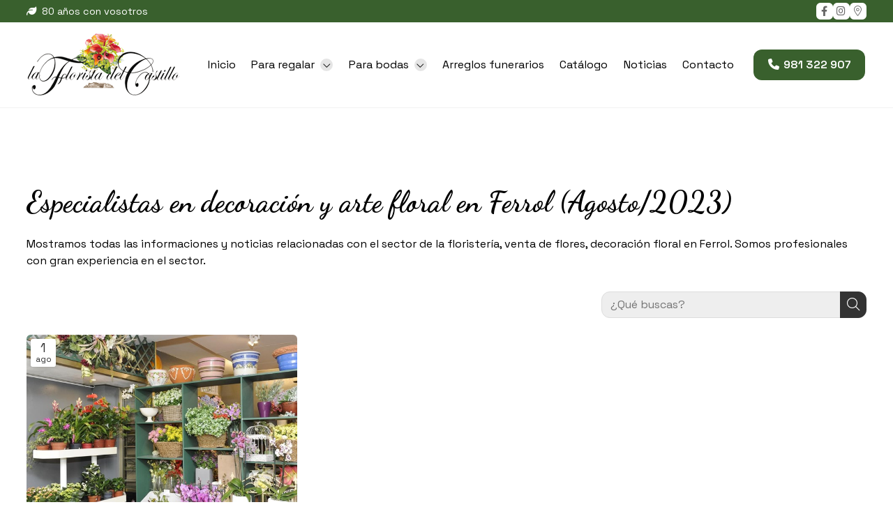

--- FILE ---
content_type: text/html; charset=utf-8
request_url: https://www.lafloristadelcastillo.es/noticias.html?m=8-2023
body_size: 25800
content:

<!DOCTYPE html>

<html lang="es">
<head>
    <!-- Metas comunes -->
    <title>
	Floristería en Ferrol - Venta de flores en Ferrol (Agosto/2023)
</title><meta charset="UTF-8" /><meta name="viewport" content="width=device-width, initial-scale=1.0, maximum-scale=5" /><meta name="author" content="Páxinas Galegas" />

    <!-- Carga de favicon -->
    <link rel="icon" type="image/png" href="/images/favicon.png" sizes="96x96" />

    <!-- Pre-conexión con servidores externos para la solicitud de múltiples recursos -->
    <link rel="preconnect" href="https://ajax.googleapis.com/" /><link rel="dns-prefetch" href="https://ajax.googleapis.com/" /><link rel="preconnect" href="https://fonts.googleapis.com" /><link rel="preconnect" href="https://fonts.gstatic.com" crossorigin="" />
	

    <!-- Precarga de recursos CSS Comunes-->
    <link rel="preload" as="style" href="/css/normalize.css" /><link rel="preload" as="style" href="/css/main.css" /><link rel="preload" as="style" href="/css/header.css" /><link rel="preload" as="style" href="/css/footer.css" /><link rel="preload" as="style" href="/css/components.css" /><link rel="preload" as="style" href="/css/fontawesome.css" /><link rel="preload" as="style" href="https://fonts.googleapis.com/css2?family=Dancing+Script:wght@400..700&amp;family=Space+Grotesk:wght@300..700&amp;display=swap" />
	
    <!-- Precarga de recursos JS -->
    <link rel="preload" as="script" href="/js/base.js" /><link rel="preload" as="script" href="/js/header.js" />

    <!-- Recursos CSS (precargados) -->
    <link rel="stylesheet" href="/css/normalize.css" /><link rel="stylesheet" href="/css/main.css" /><link rel="stylesheet" href="/css/header.css" /><link rel="stylesheet" href="/css/footer.css" /><link rel="stylesheet" href="/css/components.css" /><link rel="stylesheet" href="/css/fontawesome.css" /><link rel="stylesheet" href="https://fonts.googleapis.com/css2?family=Dancing+Script:wght@400..700&amp;family=Space+Grotesk:wght@300..700&amp;display=swap" />

    <!-- Recursos JS con defer (preconectados). Se cargarán y ejecutarán en orden cuando el DOM esté listo -->
    <script defer src="https://ajax.googleapis.com/ajax/libs/jquery/3.5.1/jquery.min.js"></script>    

    <!-- Recursos JS con async. Se cargarán en cualquier orden y se ejecutarán a medida que estén disponibles -->
    <script async src="https://stats.administrarweb.es/Vcounter.js" data-empid="117247A"></script>
    <script async src="https://cookies.administrarweb.es/pgcookies.min.js" id="pgcookies" data-style="modern4" data-product="web" data-auto-analytics-gtm="GTM-PCX29FG"></script>

    

	<!-- Precarga de recursos CSS Comunes-->
	<link rel="preload" as="style" href="/css/noticias.css">

    <!-- Precarga de recursos JS -->
    <link rel="preload" as="script" href="/js/noticias.js">

    <!-- Recursos CSS (precargados) -->
	<link rel="stylesheet" href="/css/noticias.css">

	<!-- Recursos JS con defer (preconectados). Se cargarán y ejecutarán en orden cuando el DOM esté listo -->
    <script defer src="/js/noticias.js"></script>
    <script>
        window.onload = function () {
            Noticias.Base();
        }
    </script>
    <script async id="ShareCorporativas" data-target="#shares" data-buttons="facebook, twitter, whatsapp, copy" data-class="share5" data-style="basic" data-showstats="true" src="https://compartir.administrarweb.es/ShareCorporativas.js"></script>
	
	<script defer src="/js/base.js"></script>
	<script defer src="/js/header.js"></script>
<meta name="title" content="Floristería en Ferrol - Venta de flores en Ferrol (Agosto/2023)" /><meta property="og:title" content="Floristería en Ferrol - Venta de flores en Ferrol (Agosto/2023)" /><meta property="og:description" content="Mostramos todas las informaciones y noticias relacionadas con el sector de la floristería, venta de flores, decoración floral en Ferrol. Somos profesionales con gran experiencia en el sector. (Agosto/2023)" /><meta property="og:url" content="https://www.lafloristadelcastillo.es/noticias.html?m=8-2023" /><meta property="og:locale" content="es_ES" /><link rel="canonical" href="https://www.lafloristadelcastillo.es/noticias.html" /><meta name="description" content="Mostramos todas las informaciones y noticias relacionadas con el sector de la floristería, venta de flores, decoración floral en Ferrol. Somos profesionales con gran experiencia en el sector. (Agosto/2023)" /></head>
<body>
    <form method="post" action="./noticias.html?m=8-2023" id="formSiteMaster">
<div class="aspNetHidden">
<input type="hidden" name="__EVENTTARGET" id="__EVENTTARGET" value="" />
<input type="hidden" name="__EVENTARGUMENT" id="__EVENTARGUMENT" value="" />
<input type="hidden" name="__VIEWSTATE" id="__VIEWSTATE" value="JxpjUjZ5n6K1aCIwZQtwEQSqUd4Jok3NpCmwWcngRCyaAzXq6+/duj1WfgoJriyHC7AkLmDwSm9ABM7HI8O31VPDay5nVjGSSKpzHBrJ72dkFj8odBKzBX32c/1F2yoHReix9xpGp/x2uO7MzuxNSzJu/RXSBzJx6H1Fw/na1qN6p0TalYAcva5ekBj2Qer7R1GK5Wt7FkfjCcH0rsndyDruE7ql4ubnnKcglSQrugEpGnCH0X/4wCUnmY4w3iIexWT95oSvkFl9cAiIHQQa+mO6fAM00p/Sst2siki+VJIads54TVkR0fpcpJelpYltW/Yp13yXZvTWN1rQrWqbU8io2eKcJ1y57a/ZpWDjH/i+q8wiIzawgP1+qm9k3wtzU3exqyk1USEXt+uccnZ8LsZf08cb+3Rc3EiPi7P/J6SyJi818CIRLbBb/785epzBPpWPqGHOfD8ZDvxGXPBxj2lWafyWyDfRV7uoSD3AtsZqC71O3PjxcsxFu92je3c7AdKfAlfgrjl3imVzhG7miCqa0RKvxyByPwoTRVvWpdBGLt/MrR1h/2pvepJ09+JoOnIzNiz74dB884cMkSAvIkz4Ch4iTuRCHlp77du3bQz0chXl22OfTjfYoS8eLh/MyCAbCbBlBRYFsq4njJ4MvBETa1w6CoeR9I1lCvMBIjZr2pdrz1TvmTO5+GQysyFVDM01qQ9Bkz16QASJ9P6kxq/hoFnbRnPVHp85gHhuPmPxQQUxqOgfUxk2ztcbMGwKWzZKHB8/g5rcIQ1F0ATQ86Fd10Eunw8EB2bmWf/hlsjt3mt1jdDqu3dW2iGHvM6CqtAcErOFYd9IT+ljCYWhL0wGr/k/R+PKK+Yo1cmM8lZLZ0pRhT0jpolI354ZtVE/qUnUSY3VDe3bU/hv4v56s9cgJqrT0Bq373qHWktByMa3gCep2WvIrCE8j1Inm9hhf5nzvebssV3nrLBI5GWsfLPeS7w7vKBWjvCLTtbT3Ez4QEbhim0YNI50mw3CEqhi5B6DssKWqgreLWrfXqH2HYpaNEj9dBxX6/h/F3/yHR2AUBB7SDeuL3onxaCVvqxbfdTHl2q2Ul202dq0VaTvppR0nGtOq/U3ldRQ2tcDFdhJ+iKBhfsijAeM/KiDvwAKiv1aROr58/VAE9dwV7efJGVo8SbtS7xlm8ES2Qa3EE6e1ZOXdelbYvtLQUQTHwT8g+JD31VHj0YufJPMdOjA9ZLwrTaqjq7xIn/IsmyCCBepC6eQ2tdYF/ihfkeRJHnc3402iD7bygrgS/G+zkKjwM45fDzZeWZ4SccRGGzcCb17uDnA0xFX5g/gIegbbssK+9LCJjZ0mcVWJ5SUbT/cz6hj7YQwwbJOZ+7aqc1Hchyo7oRrc+RDIXloGo/c359asKBdzr2r3S15fQFMvtm/qM6Nml5p+YLVyO925EuZvxzVuv+CdfzlTGA5J2qI1bDbNRUB19fEMD3QmDffiXNFOOS+aYg0Di5rnVhpiEol/o7S/kGMX+9iNqjmLYc2NeDih1qlfXYMl+rXyxz4gr1TRIDuOYvxU9FLYpTxwiCSCTVTqJGlUdSA2DsMVSGqy3faTeDqv2bXKhJk8gqNBsohc86GsV0T4/ESAxjax/g9jL/gAr3gt0imb8LEFm+/sENtjzKvKWtX0cI5/sJtc4YOxAsyTjxThmczlAZtwZVW9cJcaeQvyhV7fZT6K/qLcyLg6bJwzatjqASrtzOwlGrqeNwoxvet5oChnz3rO9XGKPIfhGQnDltHUvm9XqeHYGjwEGFJprmM0sag9IVPA8DpRVlYeqLpHoduGaJzz+1Tp1ZyZxuSs3BGi4hIiSrI+Rg0fkDcXyqfTeZs4PvwHbAywiNW5j1oAXJ/+8O+Ys1/XduYTLP7l3fO4gE90SZydDsAJuCga0azbBxJauA/nSVkIyzuDEHRJ7ZGkWPwi8OKFD48KbR63dCrQpUl2fLFG6vWUARnDyyKvSOgOizR7ABFFjbDHm0yHkHMPrFmV6nOx1h7Nm2Uz/Mn7pqqcYXrGd3c8hK3cK//dOeOEDxtBmdlZ4GPav61ujeEkL/150uUDFNJz5auiaAQiAZkmaE3/bTK1Mhumf5CufqVCBfgJoWjbjvnKvqGmAkkHhFXKEJlSOcNXEB4wVNmfPFu11yQGa3THwwia1o3jRhHsOFO68Ek02d6kz6OaBGhYEEQwf+lme2iLZ1E/OCYGrUtTB03RdY6ZZGKt9BWNMQfBe9YOt3sOLDJFJF4q76AgpJyXOF+w6kDGYm+GjwacqfoZuHgkvvp+g/g/FQChIkyfruKcFdIx139mZOtVPjGh0O0PjHR87GG7rCeS595r7orKAtTAdP6JMTCt5/kgeA6/qyFMHNHzvNRzo8p8affXqYv9vw4FfOgk2aFpfyOBVXNVk8jn0i4fpiMbLlPd7k4rLCiSdSSpf0Y6q7bEL5W1yeW3vPSvmX+bapwdrpZOjNBnWYFMivGvxJUpbGdLwggs5tZ/1cPQ2dDXAytbXamdbpbcotAOa9mIopFvJ519r2MNl3TuBEmgsnhtjzPKNJRl7CfkAZNsWxZPdmOdqJl4rY+kAay1hVmmNUo0Ly8I3ZvWnjRrkaNkyVV+6H6J92GGdDSfGYMKspUW4HVZhgK4sfMufFoIL1EBqWt2kLqhKL5oVbj48BvmXzymwRx/0W+SodKzqAM/HgE4eXutUXP78039MAFmTmP1SfH9CNwblYUqypbbLT1uQjLYCHnc8RJC0NK50m8lXAIggLsyh95rICXUcpFP16ylu/hD3KH9vry9dPJWDWxSgT8tpHgVsNZeodnMUHiz6OXi32NL3fnxYHeepk2fN/Y+vlXpUHt7ij9MnJxsWuw3gmXTQiznOYPguY3imRAy1c3oLmc0f3FK/K/qapEVgxIiG1iJn4Eq/ATRl85Io5Dsu/DYyMeSgpOGMcFXTW6V7fIbE5yWImW7rbWg/c17DxhKDkV8U+wKjflpIjfCIyeGpPxNRWgq4KRBlWWq2fivSjR9KtLBRGwW6CQYWx6s/LRo/l1gEAIYso9LE/ihW58Zk1gKWqoPiAhknI+ZuPubc5sO1d7pkRJ9qBVdPxjwv3Lg//2AICqqypF+vLPG8eESGHhogpP4TUv0yHB7eO3IF42LB/T1pW8GWYdpqERyaoaletpNqKJYWaKer4GAReCm+GcKuGL57pkPTvL4PWvWEIDKfFK3j9UDBglMRq3a4pwupGmmPdn2nS3fnIXkRK8s0Qtfksg74GzuPLL/ns+jp0MzwSt10sBnmt7CGCBnpDsAyfVIRONBmGhMhnDWI0U9M0i4HLQClH760bIVXu2xrBRqS/vfGAqOi6Ah+l3LGqOmPlfFtXNb0gtS4Wm/N7cJtOLKlSQfx7D5uVWQnO3cnd1x78ur4DkRNSLlRsSy/gZP/SWb2pRvWSY0EIz6FTQcr5UaCxJKG04wiNJPTi8tFKCVP9X3AVuZv5ocVrnfqQz4aXKTAhd/0rFp4QMxrt4sIm32gVJgcQ2LDhCeQRMUYnRNEp5D5XrAPrTsKf21i3Hi8DQnYRYiNJ+zKb0F3xTwnOVXQqrcscjIqG1Kc3Rr2cxSOKRl7ES5qZqAtUeOOJHNeHqkCU+QmbKM5NPnbZH6OP6J8h0UkXcSdVmKyFW4bHJn87y/qdIXMKqKEaIZNLZPRgUrJc/sa5Bht7nps6+Q988CRt1u3RHv3suRpEYtzC+Y0ZHCiBB5i56pFNbijQ0vqlQ3cdKRvCCxBNhAMQKwepqQAT1N2PUHJNkCbS1ztokINkVpFERk8S8p/yQFEvYf7xSPVk0TcmwZ9XIQ5hVQV5aWuOcZ6jCwOO/YAX4aCDPYtHsbksSvfXQfX3Exzt3PxRaNGOkNWUdaYb+Uhvr4T45CenKP1khGAya5BgRtz4eyLO2/cC4GYp4fyMfYSqKQXqK/Rf5TC3K5iZtB8cdISfzV7dxB/0EoT2NIPj/gP0inAvXra35gVNlHeje521pkIX4WNVpb9WvnlCIWkxYkHp8UQBy9cdyA7SvJ0NH9mVw7SFZJ88+l0vIvL0eVNk0ixgJ4uqVraXN/LPQRk/daJipSuL9NGGDHB3uHTgOD/XyyY7lrwUA6BRXIrqFXmEvOqpDLsCTePj1zGwjjVMSaBp+KsDwKk0lsDdWtouOakUrVlcdO4ublgL0REdm4eEwfOXk21hnTnMauJDevZc5KlY4t0bnDh2/E0qS2MwM9IqNk0p1XbqTjY61ONA+09uzBLfGlNpMe/a5K3UVAM+j3JnexlrybHiHLM2hjeFQyQww7b5BlDI1Zx9V4sy1xFst6E3SILNo+EqgEr4+Uk2E3PFjM1lUzajtTvCjIM5N2MmhT1Dl1t0MAFRAtO8gHuRQbV3oNfZcKzz/UZwZQKNwm2bGi1oB1CqdnRM2jbqNE9AQ/[base64]/0NlJLTOSRAg5hg4KiCkvjf/N8axIzB7JHbFlBuIxyVYEK/hNhbSd2pjK8MZ/3l7kh6BLloCAyNMM9XClqlceNIFwWgAdaz64Orp77kOnKKbqK1AQMqNgKIBjSk7GHVRGZ+qiJQHz1S9RLg21/G/7kpleCyw9NAtw08dioYthbINStRmg8TRRyVR9MoyHrboI/pEcxV12E9/YO+JGHM18VhtjdJ9YGsjJliAdM1s2SGPa96C3pi9WrCAuadHWZGFooO6iT/cpHDbgWNvrHxnf+tIILdaCPQE9Pb4Kt804xqgQe62kPWyP1HYPieT4l11+0ANZGcecuXWlW7l+5osQQkMemJv+N/WaA2XNEwTBhMhAXhciSgCqR/4JExXrFjl2EDWv8AuaMTgYaZCCbS/vIbBz/T17Prmd6kJTIFPMon2gqnd/9O9G7bN9Yztxacyd9kunCiQ/rMygxFc7nvY6gV6O5KwE6hshjYcabbaFo1rGH1/UzPvBMaAzlEpTz23rKo+xR7ithc2ASkDp30RZfDfEL2XqaTmOmPHUEeXIK4ByzVijO6ztLnxFoX1x4VXBMsC2YA37m07zJyCPtEbjOP6ypQJwEYnpBiawKw/UtIml13mMcbjKl04OuPuu7/eUi4BHrrBrD2u/0j0tkfVZ+K3j4FtwL5yMWxW/eLEpTePQiEzw+11OwYWhVNtKl/sbQXXlUXOwXLDIU69zeRytX3kjaQu/aESKMtHeE2dHbs7/SjPW1we1/[base64]/a4WRZW2n8rUB2ZzbJT7/szucaKJri0ncE05+1BnlBjaDO7iHoZ6cZZXrHAa0AOPoq17GMzYxuX3lgVgoaAdt6WKIckIjKlIwmiNWLp7ctujJJTrZ58lWsj5aV+ohNLtA1O/7evMUz9s/vQ9wVw4dpdSgSjKok5pkLBcLDyVVXg2PdQpkr8+cyjxLf+lWvjopGvH5dxdNkiiGxc1hEUdTQklRVBZTryqm01e5NupujkBYFaxci9LwnEvXAwQfUtApApwmL+WYaGOPL7glLOk/UQm+LQblKf5FIvIkZOCuyk0jhYdZ79RCFHbYjvs66k6S0Z6meWUfU/fMD3ksC6DOMfoiLP8TmzfrsN+fLYrfaujhcl2DXRm3V7sspl9QxAKl6psp+ZlZTnGSmKy4tzWjSQKUchtH0vceCMfjubkGvZOY66tGnjsKtd+1fBPP5BTglfQ869aky9jasWgAL1sH6Q314ZICGnD9OH38cQSNKAn2AB0thK22Taz3qt/r3zTM/a5RUiyN+GnlKZzQkWkVaCRpZ5qV3roMb5ns/wypveAStaHb3DI1dPl+mfUKSDIcuire2hSe3DuAP4Wg+0DtYZB7mYz//hD2iMGhZxzftelQwG0SpJHn6NTQ2kv3AurBa8HILdPhuGjv1rbnXLTnm6q1DnvrGKvjWoBoFJYTbUqIJtAbjSTdsf+0dXGMV08AKcMJwCR6d3/q24r6P0vDH4wMXMtKQREiKGVe8ikl+CKRwpmiUqaEjeCPr40lZEsSP9CSwDI3cLbn9Gw48T3z35ZSo4vfR19QslbD3BQ+tjOWNDT1oNwSV/HFY6RZQBifQwBqEC+Zgf7OwKQa8VdMit/vQs/[base64]/FNaSwKyyzeMfW57VhmOCHqFDoOY/KVW6fQUo7LuJiDd4ur5G25BVy4PLLa2zxbrP04CfUFbNnjpvb6pbY7ncJXWUbUNvF7l4b/9bex4/2iYHfq0XCGXfH2Hk/k1B/Vfle5V9JxEZg5B7WOO7g2G46PvfEMiwO4w/u4IquSiRaegN4qSBJ2GMMnSxJQvfaP2GR4Kf7FSpKs3QiD4UsV3JK/CEgK8QDs1FUFpdLrKPVvtYh1gsTw8YreKjj1EIIwWhJqvp0Rj9sxi7Wn0p/PYAq4UHUA5xWVJepkj2tuh/odfZp7qa+DQANYutiSx/HsAgoqp4uELCp57VKTJ2OF7W5YY7ZlJzvsOrGZFKV6s8QCi402lQigrhFW+8TYEesLeaI9EoZ34WaXBl4OEuVcKnWo7+/6wEgbxY4nMRElVvUEQs3hXdJzwhodNJw1raauwCpoeTyqZWgov1qwDWoaAUuH2W98L8YMSGY8NiQChA7LHIoNfEnA7RYFxDuGw3izNoP76xmkefmTZzZ54OpanAy+4/+5hfZS8gtsUwONhEsc1CCWuRGYEclZQl7UhZVhgoedsx9dkWMKx8kLplucxth53uV+r3lpRIzGH0rx5YhSNltnsC47e30EBKq4HBoU6HxmwnvMy14FKE58Fh4IaJ5/ryqKfCto1oshbta51TuJtMQS+8qAaER+dsO2jP1GPt0OpsAdZEyTnR+ZjBPFwxRdiJBoIbQaR1lnhtIuLPFyND+JE3Pbn8PMPsGJjBDzAusmpZ886uQng0o/bsCqKCRCkLyKlPHwMQqUipQHumxwlxWPdQ3Wy5uAcWkio0Rc84GmYbgfwEpHCQz5HrDFV4nCwr4g4/HFyy7B86A7vIUQYjfn43ZYgDTQGbuNRBvrFpu4y3cbunYEauTYAFBqeWMqIzoLkqi04NLQ/Y4+VOTFp+1ChVoaA1523TOXvC8DxXNvtxCZYz1f2J1mQbxxunurUo09WTtZUV3PDtLudnVkqeaLdZMjpJ12R1ydoAKk2Mlg6GkNEZFkT2eqrEI3ChLEyDAenDbgagYlrsmq/BtygFqtP7uio5UGzxDiCsCUC9iJl8Q15pG1BneSGRhU66+VOtXWzOtgtlvQZDl11EwhD29R6hftDOlFPdWWzfNUnuk4Maqozbx/qPcu3dOepVLJLvnbGzHyNlImeQtb3flfr3TWIL9FR/xo3fdHkT4SPvmA9WcKOlvwfP5CbyX3Oh+QJ7ebIWrkDU0lDSt56t/bAkGYVrFBSW91mewlvpRupdQ7HCwkNf1V7gjTdnMiZmO9+2z8gtvfQnkMJrv8wi5qHfyMTO6cjPpYjYxXS3Ir6Oo3/cC7pxWm2gUXA7nLVNvkgT5i3otr9V++wGDg3aXXrdJyDkHYwq5pS97ehi6+LA+EDVnRrx3Z5HV0RcojWPwWxlK1r/nQdFVY9tDCfVLzc1xdeqofCuoc/[base64]/IzAOzvYB9q+F9Mn59IQMzLl8D5pltWjqlFyRFVIJuRGrXV22jmTRPuvvs6a8DCkVVoZoUTHX6MI1uu2LC7OHsDEaR+qsLRawRjxpp4UcRTkDAJ/HAS9rdrZoIIEJoSc9Ut1WZQcznxVXp28ALeLPQicnt9w7WgPJ6VPoVhcdPj0UlGXg7TvTR3OpFS5BIcLGIe3EMlGITOrewLTxOPc3terSuMiuiVu50Dv1vl70amEO9A+EmwABTPrdTjlLCvuJkFO7ZdY92ObBUHb/mwF1NCMsTOyh+t6ovuA3QroJxNjYQsZrMPdXOmtTVeaJBWp3nfmoYzA0gNt1XgiNB+OEA0jaIZ2bpqsZOd/Vf5pb2RVlmSWt9YJMgVR9yunO/RJqoxi/hp2JCfOnNejNQUs+9/[base64]/9xd+F8gdMzlwq+tvVU2gj1GkomLqqdDAwhO+5XKkoR8HKdn5zI5TmDDhfOiAXQKonD8DtPkVKfaZiHJHjJuczxL56eJVym/AIYcqEH/gr2xjNdoM8lYinQhNqsq59L412bc73rue1jqmscQ8LXbIDKeXooPLjTZuH1/YfZUHJsvNHwcxpFzIdsPsj6tVxKh5ZvECWun+vXx8T6FgPzqhfzwgmkZeAWhyDQBu40Nd7XOkan1gcieGht3VOuVKdIh4lXPXgiCLss/aZAUCe6jtN34xidZTSgjT+VG02r0fO4J4IrsWfdMmug7n3DxyZARg4+mSxIT3GPmtWmXsYG3zP9Uro/XA05NdYn8XhbBJog1LpM8glYk0VEzq5QQomfPmkS8YTthHThMGq3s3Fjtd+Kt/fM2B+gE1b/5s0/uJUragq5dnXiKh7dn0VQoNqwnB6BX6p3MmwlU0T5oFeupT/dPG8AT0akmUfD0elbYN8sNozj/YLgv8bvwwZdM3mSLov8nTiXH2f+GLRdYoaLRQY8gMNdaKzM0uIOg+bsCq+dOlRy3p2ZtymcmcfFpxLuXRWQoNLUzBMJNDJqXlrft0qVPqFp/VADr0q3tb+6ThKFW/2LJZPVP6W2h4PS923yu3y2m5Xywi/1ViOeBi1xu9d6E+ybI7cQ9znuuUVJ96y6ZtJAb8myFNt0C1gkuBla50uOuV8em08ondI1IcQr8i4BzkOEzafGr/OBQrNjxKG4XGB0M2oLllavCw/[base64]/neGONEOPpbAcUzYrneEXhrM/LgA7hAhUWfM9afsd2A766CjEwgj7SldTvF4EqQ2/lePvAhpl1WZ3YohOyXQYrKohUBlhHt1qifIYYnX5eyqAAJPfQaWnxMsNGuvSVVsoRDLW4tRvYqiCDiSQb+FOkvnqajLvojRGHDG0gLFFYz1Bh4qF+taBSZvLtQdY+7Lcw6cTG+iLheA7qXOBGoAVN6Q2/lUIDelIq8x09uvqgBL0d/xLHvAim0VedyTrZnIPHMkvLxYE40o7CEnmL955EOldN+pR8UZ89SFepHLGoXZvME9QXJ7AXYIw0dcyJv8hPaiFYFoJbLx46JjPk0SLboHGMGOoqfPmifJFiqWIA0fs9ctBODHYqsbzs/KwJYZjSFNb7rWotvZC33FBslt75yN6lwQEuQywf/ssoCxUrEZRLK5u2KfhW8zwtk0PMrZkjnzCsbfJs+AJktJDtvEinuFTMxdDefnUlKhmp+ALIOICxppq5LCRMj8c771ASoFlEHRe2IbJvQibjU0cwtg/xhOy84ROzWPCWMq8QJHegp43A1CxYZn0C7w7ZSXKqtZWnBimApm1xyJu2lSCCOJl3CgyOo5tnu2Iw11jCJAhX6wgNZzeK4gUbma38xYdHDMCqlu/oKUii970oZBRzB35KEho1ThCTgUoDAic4kRx+q4nc//Xzs7clcl1a/gzMaHaPmWdNSRtUeqvIggzb6u1lvM1LjDVPfwyLcgfbeqZHnPKcbUqRCOl0NlybyfRJzPBpXrXjcghqEmVk2uRdYyRyw0GpepTNXm7qUZ8vA/F51IBevVwhTUBDCFoJ6V+If4hlp/brWnRFC/0v7hs8bzXK/dS5ZZ/bE+n5medwkmEYsrk4Cmj35YbYbE5rNecUpumEdF6nCgUkSyjKK3fOnOvLyaW5UwaYOuCdE94ZLbPcN8Wk4fO4PbLEpRnc6PtxU0wKtRAiIWnMjZv3Ugqwd+3SKE8uOMQ+HWWkdsxYkGJATNGseKdLtnk9Rm1/GLyR7hCn0/A/j8AJ7ueMIl/SOJ2H0OI8TXp1jeBeR87riaUpySugrRvk8TF867KYTN5gkBrfrwhjX2Rr6feL6reAO3zMhUOCM4Yl9XpsX21/IyyuX++E0rKQiF8UzYAsghyXogj8NfLZdBvJcBBtGCgFbwFH5MrPrj6DWGzR1y6lekLmEWc2fPm3AL+aENxMzGbbWa+jNKROmpGd1j/BdgqUrWnvC1ckj+j1nintAMI/uJIOi7k6dQ2X6+0o04ltOmkW3GvN5mky+dQLq2MgewxuwItNo6f/fndH6xPPutBgTZn42XGh/[base64]/z3sfIJM+T7ZJI24zEi4o1Lhpz4YMX4ggSxbQBtDHv1MI2rXR4sfjmzMP/FYqICRALs3SpHDXfhWPb53Ks59HbhO1DqNEM4TnzrdAqeLeyA/[base64]/E73BDirkhTBK56hO1bjDar5TgeNZtaGTH8De0+pYo9547+D/[base64]/XksaKJE6BU7GTXxho/X6B73amVFpwqjfYO8LYDANI7YjXQsFq3EpBsRQBaQBTq/bdbDci2nW+t4DzM84Yit3XK3Z5IBK8ky1gi/v+PA23PKuB0c7Oh5tg9PXrHVXZVmArn3yR3rwNN98tQUwa6eC6r713b87FNQ3+/FbmJkaDM3c0suynvGA/+ISpGYsruouQF/khFu0HJFrf/GmxSe6k+sN21fZP+2ZkI+fgXhKKwdQW1EOR8Ir4pOvrG97gwyTWNrWQijNiHlBXwhWsZDvq7MQQyk7dbCnBZi/[base64]/[base64]/nGvuRjVD77oslKbmS4vLyc7VVJWxivgNkTYuwGZ+ZZmTy1DLElpRGambEL9eOh64jBF2Bd9EgB8DW6mCWMgap/cyRLTOda4nZazo+SeLVrhGJRMvF2DxjvunkI1mB5CWJeRpWunaGWBPlBwJyZVYZ+U9pLQO9WILADHbJ9IGsBH9qjqV019kSRk9y3zNEDwNNbLEMW3gEqRAKE7U3z/8Fb/JNEdaJkhfMGbpsoldu13uV070oFrnjALRALIOvYgVY37pNpnULaea/A2tEXZuq0uUgCoc9njVWxl7bNQmub0YX4ZkS2TL3bdbrHJPXo0Ts8Q0AefqqKdQ9Y1LXR9zXXw1JT5jjhuKo+ABKJCF1gUG7S4dEcFO6XAwSXcw1nzTvVqpT2euHs1eVYpVBM5Xl4OKsLi0EIMVZ1riDdSONy35SkI13XmGdA+qmW5vLhbr5WBX/0NSahwHxXUoS/OVhDvFbe6aSqsleZP4WDXiKJ7SN3iUjwARJ83BiIuoJlSxYEKPqnzKVgimHX3/bfBEq0od9u2YR8eDdwOE8m80o9QyYRUyuRA6tuHdp8zJCSjMTOrQ9EeP2ND9In6xnGZMYWPelx3XeEe5OX7IHYtsNPRVdD5/19iwsyFBOjP70+NrNVmzLZALGBnkVH40x77vwo/T8A/3/PGS82+U2vwG2Z4pBm97ZkUeomMl07ipze30u51L5t0URMPNpW31b9xpo785s/z/Ch8OsnpPwnBLXN3fYAPwaeTeMxmNkxwkTWslhfm1viYxw/T6vlJ4RgZGTRWVCa6sY2vI4K7wVXej45wXwfVpgwgCMd6zXVsuhGFEDSM3HAMIgnfnkRFA2FL4r6gHQ0kuIX2pvVj37LbLygyKzpctg9gunx95LomgrXYld5V4wRCDPVjz2LMXO7Prv11QPRLulSK7Cg0mUheKI7b72Ny3aIFisBNdw1Sz5FfmgUN/Rq/TH+sM26U5XJIMW2IXcqWpZcBtQ5dmcyPU87StuBGS6H8fxRRS6NAA+fUajNQw7o4d1WomEYjR7yD2oSS5KEkE9lPl7yjqi5hI4mUKYctROHxI9WenQeTHcrvCFdZ9c4zw2Y3Qf3tOtd9Y+8BHLk6mjv8zNUTIZhlu6d3urA2dDwuf/5BNyn2fb6OJ/d+LEJ5xcAKe/sJgX7EqFjIpxNDKrTQBNdMwmbxF2BtNs7VqDpqSbmibjLPT/eqQgqZNmlvaSdMKSHMwfnh96tCkF6sHuqYVzGlw3raCugq995OS/Dtr8ReEZ3s8iOwZSIPM7Ip/i30ZFQWrdtuvTb1GSQvHcTXtE8ra7BJGbHLOwsi/5rP2US/VQ+I7MiZp55hVY795UVuqk17yWaiwEY4NSWYBTG4+aintstsdXhy13uH9psCmxPjgKR28a0O0PYZueeYgD0d2//V0huKa+M4Np4kDZCQQFzoVlyB+h1gmEDtSOCAVS5boWecAgZ4sb6pU2MP3DEs2WEVBdmXRgd0+SX1/Z4bovxraxy8EIRRWbTeXBPbUaECn4CB52LyKXrvB5pNhe7QbDbKcrRdfPvdqZJih42C+wDBZHe2y+mqDR/ad7Ehdsspb+Tnk3i1jUEl8AoQIXFwhtZpagAnzr0oGqMGYSZurFofcrTrgTHUFkTVmWAx/dQTvoF+OcFyg/Fo1o2J6KXfWq8cAftSTGCkNDa0Jp1jQ4kFs7VGG2IPxKdwsnlvi7eWNOZh4NiT8djrX3CH5GTSuYmNP3iqXF3CJMA7S1GJitI7SNdlPp7h+btZOVQdaFHuIPFiwkM+8ghQa6/diWaFE9S6y07PW8iCe+3Q9QW5jCKEOLulMHJJJfTvnMV885iFu/x3N2SpxFF8UPqp5kamrLKCCwEqNQRw4OB98HgUxN4b+iHkVe1zKsMdOXZYC8TuOwzuatB7zPPg+Mu93I6wltVvtbi6ehA0opvCRP5el7gYNb2bLELnhS3UTyPgPUfsETn3zKbbhpg9ys+wlxpX5b227umDuw/NnKUJrzeGHsLdlVuDsq1xojt2is6IsNvGbjw3LZriKObYCuaBbZHwsZD1hw+U4ltPb2Sf3iIDe9N/SwWyFt02w4K40bCOaRkowA3y3E7n35vwjSQxE7rTdCB41w6nDnE1/Z75kP1hBFyTS9pXWAY52a0SbQM4ru5pJPNqmEwW5xu0MpSg837W0Fw01CbrQxQOHlGIlrxN4S8ZZzhtOvU8hQV2z1egBIXYLcqvWvzgFsz7TDZxh5HAbW/7iyXOkuyTMgYZh/[base64]/f58KgP71utzVPQKHPJmGHOa5qE9SisqYxkYWJ7Kel5PVE4EdjjKpujUtX7oavfpQ4JGEHBwm9UHfGaYjISWIoKYunQxkg8M0W2ly5hNTirIHf3OsY/31tw+a8prGuC0sMJdMAQ/GeakmcVHtR2sY9oaE0cdGKDW4ys1B8kleGVMKkJSDxCmgBXQ7i+oUsCpBmf9N5KcqOhDuzLI6vagUT5xAfukhjJmzk+IxwfS/fVKC3IBA15beMVFhc6Dqnl9kYo5tElEeaf3HoVAxBjS6NoLXyfjxlptbinlLhlXnnnI+msd5LxEduLaLV41eGpR9/Q6a0avDpR1+dekVgvNJ63q0nAmgdDmi0ECrBpTRySEo6ombISD72rkVDhGPuVXNr7tGioQpQrkvNfK0xzxdET8LO+O/pk2kRpOSqd5P2N3b/Hm9AOzC9ah7Ulc8eErWhs+0UOOibrkAo/TY5INscB779g3S81crvTMqIxnjjS+Y4qYlG+Zg365Xrgpfe/ew7I7Cray3qmC+5ZtjdLu6ci96g+tgyPmhDlHR4Avd8neOiloOeitiRQgpggfvL/Z5SlJjl/EcHqFjqaTsF3IoCXRIdEevnPj/TXp8IHAhEsxm3anm9lYHs1yAXiYKSE/EIzV0W8LvQSOiWdM2eUvUF6xQdhbGxJWthfX/VTgACCkBV8w6s01VcPQEghWFkkjZ4ZA4Gh5nuY1/RnYXfjMeu40i4U4+pC8hX0L8Nex/VLFuWPiL+HbPyPhyZXokBbEHHevXHTZjQJIbCKmnBkZ+zIzBrPvZ4c7H9HpdvO3qg2xrrB+pyr1nbdJyiKDmLh4Hhgo8COnKf7bjScIbWQmhMyx2ITrYVm4xMzY7geZA2Wfxjpp0z/Lx8ANW5neFp7vflbeucXx3kH6gsXw86141JvvXA+m6EbKVqcHoevN0S77nxB9Alj97RQmnczSMZzIpERiABqo3GYRg6lsAfGvBBSJNwV4MafItXncnrPzmYfo2CGAyt8rP1gGISugnviL47jM/ahbXySjMvcSPJxdgfsql5OaKbM6nNPv496qZDS/osNRZ3lwles+0zA5pGpgAqTH70+8U1a9F3EEzrIoZkyyN49F8rYEcdxWL3+Sxkd+YVvln5fX5bokug0opGH07DdatQDqvKVxwXUA5aMGHUeYNCE2218ogWX4KRwBI58m4aHHrwzQmXGMm3S09SNFw16o6oOF3BeVuoNOuEC+fnDQC7wXAPIWZsxWFHA6gTMwUmE1IY/[base64]/El+qOoyr0EuuQojtjoNH2Tabe7NHmso09pYAO0PFyXM3LhFx3kfKkogMDImUR1nl7y9llIipk4xcDWG5PWnp3ppAzryLDl+BchQslw2L6YbCZmJlCO0QnW42givv94xqYZN03GtKSXXFOK/oQzT1RfNfOqsZ0+iUYFq5eU1Cq+KN64YugcJWmX9ys/hrbAsoun8gV8RDvnh8cN5HdG0zPAogXdYQwdnejwjeqypGZDXc5X5b0TKN7i7my3UJkzte4hSMWorRVyTqpl3MGhFRBDtY8hLIIz90uJ9aLoEtyLhUA1VkYbxYBF1lC8bxsdq3cuYmEgMCDV8FPOnVLIGx/VqInovluxnKI+BCnnE0TpShEgOfBDA0npkuMJt6uxqPKFl911BCiKVGGfoWK2CA1yVaCl9GnOs7XvmgSxS9YVJ9XXfN3prZEhzxbHnjvMw+46kyLnXchLWl5c3bG7EXhlXiPtDl3aKsLnbCsvdAC7VdZH2+c29Kvr3I0f/3IHnKNthaHUVAdR4lyZQCIGtMGuymXnfwai8VHSPik40CFIoT+UDZ5PQPl0fD9KhDghE0BdjooDI7rdSROsrDL0c+dWu+KLnduYoN3iAoEEycSP27c1sQSvuRcbOH6ChV7L+HQhLaLJt86rOmyjuQS/i45YYjvI0EIUCz7Vz" />
</div>

<script type="text/javascript">
//<![CDATA[
var theForm = document.forms['formSiteMaster'];
if (!theForm) {
    theForm = document.formSiteMaster;
}
function __doPostBack(eventTarget, eventArgument) {
    if (!theForm.onsubmit || (theForm.onsubmit() != false)) {
        theForm.__EVENTTARGET.value = eventTarget;
        theForm.__EVENTARGUMENT.value = eventArgument;
        theForm.submit();
    }
}
//]]>
</script>


<script src="/WebResource.axd?d=pynGkmcFUV13He1Qd6_TZNAGmBfmurlWvt_8CI4Wt52r3RFlrJjSWf6rV9n4lHcWRtGQLFqhUPBuObPg7yL-Dw2&amp;t=638901608248157332" type="text/javascript"></script>

<div class="aspNetHidden">

	<input type="hidden" name="__VIEWSTATEGENERATOR" id="__VIEWSTATEGENERATOR" value="D13BE972" />
	<input type="hidden" name="__SCROLLPOSITIONX" id="__SCROLLPOSITIONX" value="0" />
	<input type="hidden" name="__SCROLLPOSITIONY" id="__SCROLLPOSITIONY" value="0" />
</div>
        

<header class="header header--sticky">
    <div class="header__overlay"></div>
    <div class="header__pre">
        <div class="container">
            <div class="header__pre-info header__pre-info--left">
                <ul>
                    <li><span><i class="fas fa-leaf"></i>80 años con vosotros</span></li>
                </ul>
            </div>
            <div class="header__pre-info header__pre-info--right">
                <div class="buttons">
                    <ul class="buttons__social">
                        <li class="facebook"><a href="https://www.facebook.com/lafloristadelcastillo/" title="Ir al Facebook de La Florista del Castillo" target="_blank" rel="noreferrer noopener"><i class="fa-brands fa-facebook-f fa-fw"></i></a></li>
                        <li class="instagram"><a href="https://www.instagram.com/lafloristadelcastillo/" title="Ir al Instagram de La Florista del Castillo" target="_blank" rel="noreferrer noopener"><i class="fa-brands fa-instagram fa-fw"></i></a></li>
                        <li class="telefono"><a href="https://goo.gl/maps/Pjq2MPybrzH2" title="Ver La Florista del Castillo en el mapa" target="_blank" rel="noreferrer noopener"><i class="fa-light fa-location-dot"></i></a></li>
                    </ul>
                </div>
            </div>
        </div>
    </div>
    <div class="header__main">
        <div class="container">
            <div class="header__logo">
                <a class="header__logo-link" href="/" title="La Florista del Castillo - Interflora">
                    <img class="header__logo-img" src="/images/logo-florista-del-castillo.png" alt="La Florista del Castillo - Interflora"></a>
            </div>
            <div class="header__info">
                <nav class="nav nav--right">
                    <div class="nav__head">
                        <div class="nav__logo">
                            <img src="/images/logo-florista-del-castillo.png" alt="La Florista del Castillo - Interflora">
                        </div>
                        <div class="nav__close" tabindex="0">
                            Cerrar <i class="fa-regular fa-xmark"></i>
                        </div>
                    </div>
                    <div class="nav__info">
                        <div class="nav__back">
                            <span>Menú</span>
                        </div>
                    </div>
                    <div class="nav__translate">
                        <ul class="nav__list container">
                            <li class="nav__item"><a class="nav__link" href="/"><span class="nav__txt">Inicio</span></a></li>
                            <li class="nav__item nav__item--has-sub">
                                <a class="nav__link" href="javascript:void(0);"><span class="nav__txt">Para regalar</span><span class="nav__down"><i class="fal fa-angle-down"></i></span></a>
                                <ul class="nav__submenu nav__submenu--imgs" data-level="1">
                                    <li class="nav__item"><a class="nav__link" href="/encargar-flores-ramos-domicilio-ferrol.aspx">
                                        <img src="/images/menu/para-regalar-flores.jpg" class="img-responsive" alt="Flores para regalar" /><span class="nav__txt">Flores</span></a></li>
                                    <li class="nav__item"><a class="nav__link" href="/plantas-interior-ferrol.aspx">
                                        <img src="/images/menu/para-regalar-plantas.jpg" class="img-responsive" alt="Plantas para regalar" /><span class="nav__txt">Plantas</span></a></li>

                                </ul>
                            </li>
                            <li class="nav__item nav__item--has-sub">
                                <a class="nav__link" href="javascript:void(0);"><span class="nav__txt">Para bodas</span><span class="nav__down"><i class="fal fa-angle-down"></i></span></a>
                                <ul class="nav__submenu nav__submenu--imgs" data-level="1">
                                    <li class="nav__item"><a class="nav__link" href="/decoracion-bodas-arte-floral-ferrol.aspx">
                                        <img src="/images/menu/para-bodas-decoracion.jpg" class="img-responsive" alt="Decoración para bodas" /><span class="nav__txt">Decoración</span></a></li>
                                    <li class="nav__item"><a class="nav__link" href="/ramos-novia-ferrol.aspx">
                                        <img src="/images/menu/para-bodas-ramos-de-novia.jpg" class="img-responsive" alt="Ramos de novia para bodas" /><span class="nav__txt">Ramos de novia</span></a></li>
                                </ul>
                            </li>
                            <li class="nav__item"><a class="nav__link" href="/arreglos-funerarios-ramos-ferrol.aspx"><span class="nav__txt">Arreglos funerarios</span></a></li>
                            <li class="nav__item"><a class="nav__link" data-comp="galeria" href="galerias.html"><span class="nav__txt">Catálogo</span></a></li>
                            <li class="nav__item"><a class="nav__link" data-comp="noticias" href="/noticias.html"><span class="nav__txt">Noticias</span></a></li>
                            <li class="nav__item"><a class="nav__link" href="/contacto-floristeria-flores-ferrol.aspx"><span class="nav__txt">Contacto</span></a></li>
                        </ul>
                        <div class="nav__details">
                            

                            <div class="nav__banners">
                                <a class="nav__banner nav__banner--destacado" href="tel:981322907" title="Llamar a La Florista del Castillo - Interflora"><i class="fas fa-phone fa-fw"></i><div><p>¡Encargue sus flores!</p><p>Llámenos: 981 322 907</p></div></a>
                                
                                <a class="nav__banner nav__banner--fb" href="https://www.facebook.com/lafloristadelcastillo/" title="Ir al Facebook de La Florista del Castillo" target="_blank" rel="noreferrer noopener"><i class="fa-brands fa-facebook-f fa-fw"></i>
                                    <div>
                                        <p>Facebook</p>
                                    </div>
                                </a>
                                <a class="nav__banner nav__banner--ig" href="https://www.instagram.com/lafloristadelcastillo/" title="Ir al Instagram de La Florista del Castillo" target="_blank" rel="noreferrer noopener"><i class="fa-brands fa-instagram fa-fw"></i>
                                    <div>
                                        <p>Instagram</p>
                                    </div>
                                </a>
                            </div>
                        </div>
                    </div>

                </nav>
                <a class="button button--primary button--sweep-to-right" href="tel:981322907" title="Llamar a La Florista del Castillo - Interflora"><i class="fas fa-phone fa-fw"></i><span>981 322 907</span></a>
                <div class="hamburger" tabindex="0">
                    <div class="bar top"></div>
                    <div class="bar middle"></div>
                    <div class="bar bottom"></div>
                </div>
            </div>
        </div>
    </div>
</header>

        
    
    <main>
		
		<section class="section section--comp">
			<div class="container">
				 <div id="MainContent_formNoticias" class="comp-noticias comp-noticias--estilo3">
						<section class="noticias__head">
							<h1 id="MainContent_h1Title" class="noticias__title title title--1">Especialistas en decoraci&#243;n y arte floral en Ferrol (Agosto/2023)</h1>
							<div id="MainContent_dvDescCat" class="noticias__desc"><p>Mostramos todas las informaciones y noticias relacionadas con el sector de la floristería, venta de flores, decoración floral en Ferrol. Somos profesionales con gran experiencia en el sector.</p></div>
						</section>				
						<!-- Descomentar en web multi idioma -->
						<!--

<select id="languageHandler">
    
            <option id="MainContent_selIdi_rptIdiomas_optIdi_0" value="es" selected="">es</option>
        
</select>-->
						 <div id="MainContent_noticias" class="noticias__container">

							<aside class="noticias__aside noticias__topics">
									<h2 class="noticias__topics-title">Temas</h2>
									<nav class="noticias__nav" id="menu2">
										<a  href="#" id="pullcomp" class="noticias__topics-button"><span>Temas</span> <i class="fa-solid fa-plus"></i></a>
											
        <div>
        <ul class="blsubm">
            <li id="MainContent_categoriaspartialbl_rptCategorias_liCatPrin"><a href="/noticias.html" id="MainContent_categoriaspartialbl_rptCategorias_aNovedades"><span id="MainContent_categoriaspartialbl_rptCategorias_spnCatPrin">Todas las noticias</span><span id="MainContent_categoriaspartialbl_rptCategorias_spnNumNotsPrin" class="numNot">157</span></a></li>
    
            <li>
                <a class="" href='/regalar-flores_cb8194.html' title='Regalar flores'><span>Regalar flores</span>
                <span class="numNot">67</span></a>
            </li>
    
            <li>
                <a class="" href='/ramos-de-novia_cb8237.html' title='Ramos de novia'><span>Ramos de novia</span>
                <span class="numNot">8</span></a>
            </li>
    
            <li>
                <a class="" href='/flores-para-difuntos_cb9300.html' title='Flores para Difuntos'><span>Flores para Difuntos</span>
                <span class="numNot">14</span></a>
            </li>
    
            <li>
                <a class="" href='/eventos-y-ferias_cb10428.html' title='Eventos y ferias'><span>Eventos y ferias</span>
                <span class="numNot">10</span></a>
            </li>
    
            <li>
                <a class="" href='/decoracion-floral-para-bodas_cb10661.html' title='Decoración floral para bodas'><span>Decoración floral para bodas</span>
                <span class="numNot">16</span></a>
            </li>
    
            <li>
                <a class="" href='/tronos-de-semana-santa_cb10684.html' title='Tronos de Semana Santa'><span>Tronos de Semana Santa</span>
                <span class="numNot">2</span></a>
            </li>
    
            <li>
                <a class="" href='/ideas-para-navidad_cb16063.html' title='Ideas para Navidad'><span>Ideas para Navidad</span>
                <span class="numNot">9</span></a>
            </li>
    
            <li>
                <a class="" href='/actualidad-floristeria_cb17373.html' title='Actualidad floristería'><span>Actualidad floristería</span>
                <span class="numNot">27</span></a>
            </li>
    
            <li>
                <a class="" href='/arte-funerario_cb20945.html' title='Arte funerario'><span>Arte funerario</span>
                <span class="numNot">2</span></a>
            </li>
    
            <li>
                <a class="" href='/flores-de-temporada_cb21122.html' title='Flores de temporada'><span>Flores de temporada</span>
                <span class="numNot">13</span></a>
            </li>
    
            <li>
                <a class="" href='/complementos-personalizados_cb119780.html' title='Complementos personalizados'><span>Complementos personalizados</span>
                <span class="numNot">1</span></a>
            </li>
    
        </ul>
        </div>
    


									</nav>
							</aside>            
							  <section class="noticias__list-items">
								<div id="MainContent_dvContRes" class="noticias__list-items-inner">
									
											<article class="noticias__item ">
												<div class="noticias__item-img">
													<a href="/como-cuidar-sus-flores-y-plantas-en-verano-trucos-y-productos-recomendados_fb105602.html">
														<img src="/como-cuidar-sus-flores-y-plantas-en-verano-trucos-y-productos-recomendados_img105602t1m4w640h480.jpg" id="MainContent_rptNoticLN_imgNot_0" alt="Cómo cuidar sus flores y plantas en verano: trucos y productos recomendados" loading="lazy" width="640" height="480" />
													</a>
													<span id="MainContent_rptNoticLN_spnFecha2_0" class="noticias__item-dateshort"><span id="spnDia">1</span> <span id="spnMes">ago</span></span>
												</div>
												<div class="noticias__item-inner">
													<h2 class="noticias__item-title"><a href="/como-cuidar-sus-flores-y-plantas-en-verano-trucos-y-productos-recomendados_fb105602.html">Cómo cuidar sus flores y plantas en verano: trucos y productos recomendados</a></h2>
													<p class="noticias__item-info"><span id="MainContent_rptNoticLN_spnFecha_0" class="noticias__item-date">01/08/2023</span> <a id="MainContent_rptNoticLN_lnkCat_0" title="Actualidad floristería" class="noticias__item-topic" href="/actualidad-floristeria_cb17373.html">Actualidad floristería</a></p>
													<div class="noticias__item-desc">
														El verano puede ser un desafío para el cuidado de flores y plantas. El calor intenso y la escasez de lluvia pueden dificultar el mantenimiento de un jardín floreciente. Pero, con los cuidados adecuados y algunos trucos de los expertos en La Florista del Castillo, su jardín puede prosperar, incluso en las condiciones más duras del verano.
La importancia de regarlas correctamente
Lo primero que debe tener en cuenta es el riego. Durante los meses más calurosos, sus plantas necesitarán más agua. S...
													</div>
													<p><a class="noticias__item-button" href="/como-cuidar-sus-flores-y-plantas-en-verano-trucos-y-productos-recomendados_fb105602.html" title="Cómo cuidar sus flores y plantas en verano: trucos y productos recomendados">Leer más</a></p>
												</div>
											</article>
										 
									
								</div>   

								
							</section>
							 <aside class="noticias__aside noticias__search">
								 
<div class="noticias__search-button-mv"><i class="fal fa-search"></i></div>
<div class="noticias__search-cont">
    <input name="ctl00$MainContent$Searchbl1$txtSearch" type="text" id="MainContent_Searchbl1_txtSearch" class="txtSearch" data-noreg="true" placeholder="¿Qué buscas?" />
    <button onclick="__doPostBack('ctl00$MainContent$Searchbl1$btSearch','')" id="MainContent_Searchbl1_btSearch" data-noreg="true" class="btSearch"><i class="fa-light fa-magnifying-glass"></i><span>buscar</span></button>
</div>


							 </aside>
							 <aside class="noticias__aside noticias__custom">
								<div id="MainContent_dvBloquePerso">
									
<div class="noticias__shared">
    <p>¡Compártelo!</p>
    <div id="shares"></div>
</div>



								</div>
							 </aside>
							 <aside class="noticias__aside noticias__dates">
								<nav id="MainContent_menuFechas" class="noticias__dates-nav">
									
        <ul>
    
        <input type="hidden" name="ctl00$MainContent$entradaFechabl$rptAnos$ctl01$hdAno" id="MainContent_entradaFechabl_rptAnos_hdAno_0" value="2025" />
      <li id="MainContent_entradaFechabl_rptAnos_liActual_0">
        <a href="#"  class="noticias__dates-title">
            <span id="MainContent_entradaFechabl_rptAnos_spnActual_0">2025</span>
            <span class="spanActualRight">
                <span id="MainContent_entradaFechabl_rptAnos_spnActualTot_0"></span>
                <span class="spanActualIcon">
                    <i class="fa-light fa-angle-down"></i>
                </span></span></a>
        <ul><li><a href="https://www.lafloristadelcastillo.es/noticias.html?m=12-2025" id="MainContent_entradaFechabl_rptAnos_rptActual_0_lnkMonth_0" title="Diciembre - 2025"><span id="MainContent_entradaFechabl_rptAnos_rptActual_0_spnMonthName_0">Diciembre</span><span id="MainContent_entradaFechabl_rptAnos_rptActual_0_spnMonthTot_0" class="numNot">1</span></a></li><li><a href="https://www.lafloristadelcastillo.es/noticias.html?m=11-2025" id="MainContent_entradaFechabl_rptAnos_rptActual_0_lnkMonth_1" title="Noviembre - 2025"><span id="MainContent_entradaFechabl_rptAnos_rptActual_0_spnMonthName_1">Noviembre</span><span id="MainContent_entradaFechabl_rptAnos_rptActual_0_spnMonthTot_1" class="numNot">1</span></a></li><li><a href="https://www.lafloristadelcastillo.es/noticias.html?m=10-2025" id="MainContent_entradaFechabl_rptAnos_rptActual_0_lnkMonth_2" title="Octubre - 2025"><span id="MainContent_entradaFechabl_rptAnos_rptActual_0_spnMonthName_2">Octubre</span><span id="MainContent_entradaFechabl_rptAnos_rptActual_0_spnMonthTot_2" class="numNot">1</span></a></li><li><a href="https://www.lafloristadelcastillo.es/noticias.html?m=9-2025" id="MainContent_entradaFechabl_rptAnos_rptActual_0_lnkMonth_3" title="Septiembre - 2025"><span id="MainContent_entradaFechabl_rptAnos_rptActual_0_spnMonthName_3">Septiembre</span><span id="MainContent_entradaFechabl_rptAnos_rptActual_0_spnMonthTot_3" class="numNot">1</span></a></li><li><a href="https://www.lafloristadelcastillo.es/noticias.html?m=7-2025" id="MainContent_entradaFechabl_rptAnos_rptActual_0_lnkMonth_4" title="Julio - 2025"><span id="MainContent_entradaFechabl_rptAnos_rptActual_0_spnMonthName_4">Julio</span><span id="MainContent_entradaFechabl_rptAnos_rptActual_0_spnMonthTot_4" class="numNot">3</span></a></li><li><a href="https://www.lafloristadelcastillo.es/noticias.html?m=6-2025" id="MainContent_entradaFechabl_rptAnos_rptActual_0_lnkMonth_5" title="Junio - 2025"><span id="MainContent_entradaFechabl_rptAnos_rptActual_0_spnMonthName_5">Junio</span><span id="MainContent_entradaFechabl_rptAnos_rptActual_0_spnMonthTot_5" class="numNot">1</span></a></li><li><a href="https://www.lafloristadelcastillo.es/noticias.html?m=5-2025" id="MainContent_entradaFechabl_rptAnos_rptActual_0_lnkMonth_6" title="Mayo - 2025"><span id="MainContent_entradaFechabl_rptAnos_rptActual_0_spnMonthName_6">Mayo</span><span id="MainContent_entradaFechabl_rptAnos_rptActual_0_spnMonthTot_6" class="numNot">2</span></a></li><li><a href="https://www.lafloristadelcastillo.es/noticias.html?m=4-2025" id="MainContent_entradaFechabl_rptAnos_rptActual_0_lnkMonth_7" title="Abril - 2025"><span id="MainContent_entradaFechabl_rptAnos_rptActual_0_spnMonthName_7">Abril</span><span id="MainContent_entradaFechabl_rptAnos_rptActual_0_spnMonthTot_7" class="numNot">2</span></a></li><li><a href="https://www.lafloristadelcastillo.es/noticias.html?m=3-2025" id="MainContent_entradaFechabl_rptAnos_rptActual_0_lnkMonth_8" title="Marzo - 2025"><span id="MainContent_entradaFechabl_rptAnos_rptActual_0_spnMonthName_8">Marzo</span><span id="MainContent_entradaFechabl_rptAnos_rptActual_0_spnMonthTot_8" class="numNot">2</span></a></li><li><a href="https://www.lafloristadelcastillo.es/noticias.html?m=2-2025" id="MainContent_entradaFechabl_rptAnos_rptActual_0_lnkMonth_9" title="Febrero - 2025"><span id="MainContent_entradaFechabl_rptAnos_rptActual_0_spnMonthName_9">Febrero</span><span id="MainContent_entradaFechabl_rptAnos_rptActual_0_spnMonthTot_9" class="numNot">2</span></a></li><li><a href="https://www.lafloristadelcastillo.es/noticias.html?m=1-2025" id="MainContent_entradaFechabl_rptAnos_rptActual_0_lnkMonth_10" title="Enero - 2025"><span id="MainContent_entradaFechabl_rptAnos_rptActual_0_spnMonthName_10">Enero</span><span id="MainContent_entradaFechabl_rptAnos_rptActual_0_spnMonthTot_10" class="numNot">2</span></a></li></ul>
    </li>
    
        <input type="hidden" name="ctl00$MainContent$entradaFechabl$rptAnos$ctl02$hdAno" id="MainContent_entradaFechabl_rptAnos_hdAno_1" value="2024" />
      <li id="MainContent_entradaFechabl_rptAnos_liActual_1">
        <a href="#"  class="noticias__dates-title">
            <span id="MainContent_entradaFechabl_rptAnos_spnActual_1">2024</span>
            <span class="spanActualRight">
                <span id="MainContent_entradaFechabl_rptAnos_spnActualTot_1"></span>
                <span class="spanActualIcon">
                    <i class="fa-light fa-angle-down"></i>
                </span></span></a>
        <ul><li><a href="https://www.lafloristadelcastillo.es/noticias.html?m=12-2024" id="MainContent_entradaFechabl_rptAnos_rptActual_1_lnkMonth_0" title="Diciembre - 2024"><span id="MainContent_entradaFechabl_rptAnos_rptActual_1_spnMonthName_0">Diciembre</span><span id="MainContent_entradaFechabl_rptAnos_rptActual_1_spnMonthTot_0" class="numNot">2</span></a></li><li><a href="https://www.lafloristadelcastillo.es/noticias.html?m=11-2024" id="MainContent_entradaFechabl_rptAnos_rptActual_1_lnkMonth_1" title="Noviembre - 2024"><span id="MainContent_entradaFechabl_rptAnos_rptActual_1_spnMonthName_1">Noviembre</span><span id="MainContent_entradaFechabl_rptAnos_rptActual_1_spnMonthTot_1" class="numNot">2</span></a></li><li><a href="https://www.lafloristadelcastillo.es/noticias.html?m=10-2024" id="MainContent_entradaFechabl_rptAnos_rptActual_1_lnkMonth_2" title="Octubre - 2024"><span id="MainContent_entradaFechabl_rptAnos_rptActual_1_spnMonthName_2">Octubre</span><span id="MainContent_entradaFechabl_rptAnos_rptActual_1_spnMonthTot_2" class="numNot">2</span></a></li><li><a href="https://www.lafloristadelcastillo.es/noticias.html?m=9-2024" id="MainContent_entradaFechabl_rptAnos_rptActual_1_lnkMonth_3" title="Septiembre - 2024"><span id="MainContent_entradaFechabl_rptAnos_rptActual_1_spnMonthName_3">Septiembre</span><span id="MainContent_entradaFechabl_rptAnos_rptActual_1_spnMonthTot_3" class="numNot">2</span></a></li><li><a href="https://www.lafloristadelcastillo.es/noticias.html?m=7-2024" id="MainContent_entradaFechabl_rptAnos_rptActual_1_lnkMonth_4" title="Julio - 2024"><span id="MainContent_entradaFechabl_rptAnos_rptActual_1_spnMonthName_4">Julio</span><span id="MainContent_entradaFechabl_rptAnos_rptActual_1_spnMonthTot_4" class="numNot">2</span></a></li><li><a href="https://www.lafloristadelcastillo.es/noticias.html?m=6-2024" id="MainContent_entradaFechabl_rptAnos_rptActual_1_lnkMonth_5" title="Junio - 2024"><span id="MainContent_entradaFechabl_rptAnos_rptActual_1_spnMonthName_5">Junio</span><span id="MainContent_entradaFechabl_rptAnos_rptActual_1_spnMonthTot_5" class="numNot">2</span></a></li><li><a href="https://www.lafloristadelcastillo.es/noticias.html?m=5-2024" id="MainContent_entradaFechabl_rptAnos_rptActual_1_lnkMonth_6" title="Mayo - 2024"><span id="MainContent_entradaFechabl_rptAnos_rptActual_1_spnMonthName_6">Mayo</span><span id="MainContent_entradaFechabl_rptAnos_rptActual_1_spnMonthTot_6" class="numNot">2</span></a></li><li><a href="https://www.lafloristadelcastillo.es/noticias.html?m=4-2024" id="MainContent_entradaFechabl_rptAnos_rptActual_1_lnkMonth_7" title="Abril - 2024"><span id="MainContent_entradaFechabl_rptAnos_rptActual_1_spnMonthName_7">Abril</span><span id="MainContent_entradaFechabl_rptAnos_rptActual_1_spnMonthTot_7" class="numNot">2</span></a></li><li><a href="https://www.lafloristadelcastillo.es/noticias.html?m=3-2024" id="MainContent_entradaFechabl_rptAnos_rptActual_1_lnkMonth_8" title="Marzo - 2024"><span id="MainContent_entradaFechabl_rptAnos_rptActual_1_spnMonthName_8">Marzo</span><span id="MainContent_entradaFechabl_rptAnos_rptActual_1_spnMonthTot_8" class="numNot">2</span></a></li><li><a href="https://www.lafloristadelcastillo.es/noticias.html?m=2-2024" id="MainContent_entradaFechabl_rptAnos_rptActual_1_lnkMonth_9" title="Febrero - 2024"><span id="MainContent_entradaFechabl_rptAnos_rptActual_1_spnMonthName_9">Febrero</span><span id="MainContent_entradaFechabl_rptAnos_rptActual_1_spnMonthTot_9" class="numNot">2</span></a></li><li><a href="https://www.lafloristadelcastillo.es/noticias.html?m=1-2024" id="MainContent_entradaFechabl_rptAnos_rptActual_1_lnkMonth_10" title="Enero - 2024"><span id="MainContent_entradaFechabl_rptAnos_rptActual_1_spnMonthName_10">Enero</span><span id="MainContent_entradaFechabl_rptAnos_rptActual_1_spnMonthTot_10" class="numNot">2</span></a></li></ul>
    </li>
    
        <input type="hidden" name="ctl00$MainContent$entradaFechabl$rptAnos$ctl03$hdAno" id="MainContent_entradaFechabl_rptAnos_hdAno_2" value="2023" />
      <li id="MainContent_entradaFechabl_rptAnos_liActual_2">
        <a href="#"  class="noticias__dates-title">
            <span id="MainContent_entradaFechabl_rptAnos_spnActual_2">2023</span>
            <span class="spanActualRight">
                <span id="MainContent_entradaFechabl_rptAnos_spnActualTot_2"></span>
                <span class="spanActualIcon">
                    <i class="fa-light fa-angle-down"></i>
                </span></span></a>
        <ul><li><a href="https://www.lafloristadelcastillo.es/noticias.html?m=12-2023" id="MainContent_entradaFechabl_rptAnos_rptActual_2_lnkMonth_0" title="Diciembre - 2023"><span id="MainContent_entradaFechabl_rptAnos_rptActual_2_spnMonthName_0">Diciembre</span><span id="MainContent_entradaFechabl_rptAnos_rptActual_2_spnMonthTot_0" class="numNot">2</span></a></li><li><a href="https://www.lafloristadelcastillo.es/noticias.html?m=11-2023" id="MainContent_entradaFechabl_rptAnos_rptActual_2_lnkMonth_1" title="Noviembre - 2023"><span id="MainContent_entradaFechabl_rptAnos_rptActual_2_spnMonthName_1">Noviembre</span><span id="MainContent_entradaFechabl_rptAnos_rptActual_2_spnMonthTot_1" class="numNot">2</span></a></li><li><a href="https://www.lafloristadelcastillo.es/noticias.html?m=10-2023" id="MainContent_entradaFechabl_rptAnos_rptActual_2_lnkMonth_2" title="Octubre - 2023"><span id="MainContent_entradaFechabl_rptAnos_rptActual_2_spnMonthName_2">Octubre</span><span id="MainContent_entradaFechabl_rptAnos_rptActual_2_spnMonthTot_2" class="numNot">2</span></a></li><li><a href="https://www.lafloristadelcastillo.es/noticias.html?m=9-2023" id="MainContent_entradaFechabl_rptAnos_rptActual_2_lnkMonth_3" title="Septiembre - 2023"><span id="MainContent_entradaFechabl_rptAnos_rptActual_2_spnMonthName_3">Septiembre</span><span id="MainContent_entradaFechabl_rptAnos_rptActual_2_spnMonthTot_3" class="numNot">2</span></a></li><li><a href="https://www.lafloristadelcastillo.es/noticias.html?m=8-2023" id="MainContent_entradaFechabl_rptAnos_rptActual_2_lnkMonth_4" title="Agosto - 2023"><span id="MainContent_entradaFechabl_rptAnos_rptActual_2_spnMonthName_4">Agosto</span><span id="MainContent_entradaFechabl_rptAnos_rptActual_2_spnMonthTot_4" class="numNot">1</span></a></li><li><a href="https://www.lafloristadelcastillo.es/noticias.html?m=6-2023" id="MainContent_entradaFechabl_rptAnos_rptActual_2_lnkMonth_5" title="Junio - 2023"><span id="MainContent_entradaFechabl_rptAnos_rptActual_2_spnMonthName_5">Junio</span><span id="MainContent_entradaFechabl_rptAnos_rptActual_2_spnMonthTot_5" class="numNot">1</span></a></li><li><a href="https://www.lafloristadelcastillo.es/noticias.html?m=5-2023" id="MainContent_entradaFechabl_rptAnos_rptActual_2_lnkMonth_6" title="Mayo - 2023"><span id="MainContent_entradaFechabl_rptAnos_rptActual_2_spnMonthName_6">Mayo</span><span id="MainContent_entradaFechabl_rptAnos_rptActual_2_spnMonthTot_6" class="numNot">4</span></a></li><li><a href="https://www.lafloristadelcastillo.es/noticias.html?m=4-2023" id="MainContent_entradaFechabl_rptAnos_rptActual_2_lnkMonth_7" title="Abril - 2023"><span id="MainContent_entradaFechabl_rptAnos_rptActual_2_spnMonthName_7">Abril</span><span id="MainContent_entradaFechabl_rptAnos_rptActual_2_spnMonthTot_7" class="numNot">2</span></a></li><li><a href="https://www.lafloristadelcastillo.es/noticias.html?m=3-2023" id="MainContent_entradaFechabl_rptAnos_rptActual_2_lnkMonth_8" title="Marzo - 2023"><span id="MainContent_entradaFechabl_rptAnos_rptActual_2_spnMonthName_8">Marzo</span><span id="MainContent_entradaFechabl_rptAnos_rptActual_2_spnMonthTot_8" class="numNot">2</span></a></li><li><a href="https://www.lafloristadelcastillo.es/noticias.html?m=2-2023" id="MainContent_entradaFechabl_rptAnos_rptActual_2_lnkMonth_9" title="Febrero - 2023"><span id="MainContent_entradaFechabl_rptAnos_rptActual_2_spnMonthName_9">Febrero</span><span id="MainContent_entradaFechabl_rptAnos_rptActual_2_spnMonthTot_9" class="numNot">2</span></a></li><li><a href="https://www.lafloristadelcastillo.es/noticias.html?m=1-2023" id="MainContent_entradaFechabl_rptAnos_rptActual_2_lnkMonth_10" title="Enero - 2023"><span id="MainContent_entradaFechabl_rptAnos_rptActual_2_spnMonthName_10">Enero</span><span id="MainContent_entradaFechabl_rptAnos_rptActual_2_spnMonthTot_10" class="numNot">2</span></a></li></ul>
    </li>
    
        <input type="hidden" name="ctl00$MainContent$entradaFechabl$rptAnos$ctl04$hdAno" id="MainContent_entradaFechabl_rptAnos_hdAno_3" value="2022" />
      <li id="MainContent_entradaFechabl_rptAnos_liActual_3">
        <a href="#"  class="noticias__dates-title">
            <span id="MainContent_entradaFechabl_rptAnos_spnActual_3">2022</span>
            <span class="spanActualRight">
                <span id="MainContent_entradaFechabl_rptAnos_spnActualTot_3"></span>
                <span class="spanActualIcon">
                    <i class="fa-light fa-angle-down"></i>
                </span></span></a>
        <ul><li><a href="https://www.lafloristadelcastillo.es/noticias.html?m=12-2022" id="MainContent_entradaFechabl_rptAnos_rptActual_3_lnkMonth_0" title="Diciembre - 2022"><span id="MainContent_entradaFechabl_rptAnos_rptActual_3_spnMonthName_0">Diciembre</span><span id="MainContent_entradaFechabl_rptAnos_rptActual_3_spnMonthTot_0" class="numNot">2</span></a></li><li><a href="https://www.lafloristadelcastillo.es/noticias.html?m=11-2022" id="MainContent_entradaFechabl_rptAnos_rptActual_3_lnkMonth_1" title="Noviembre - 2022"><span id="MainContent_entradaFechabl_rptAnos_rptActual_3_spnMonthName_1">Noviembre</span><span id="MainContent_entradaFechabl_rptAnos_rptActual_3_spnMonthTot_1" class="numNot">2</span></a></li><li><a href="https://www.lafloristadelcastillo.es/noticias.html?m=10-2022" id="MainContent_entradaFechabl_rptAnos_rptActual_3_lnkMonth_2" title="Octubre - 2022"><span id="MainContent_entradaFechabl_rptAnos_rptActual_3_spnMonthName_2">Octubre</span><span id="MainContent_entradaFechabl_rptAnos_rptActual_3_spnMonthTot_2" class="numNot">2</span></a></li><li><a href="https://www.lafloristadelcastillo.es/noticias.html?m=9-2022" id="MainContent_entradaFechabl_rptAnos_rptActual_3_lnkMonth_3" title="Septiembre - 2022"><span id="MainContent_entradaFechabl_rptAnos_rptActual_3_spnMonthName_3">Septiembre</span><span id="MainContent_entradaFechabl_rptAnos_rptActual_3_spnMonthTot_3" class="numNot">2</span></a></li><li><a href="https://www.lafloristadelcastillo.es/noticias.html?m=8-2022" id="MainContent_entradaFechabl_rptAnos_rptActual_3_lnkMonth_4" title="Agosto - 2022"><span id="MainContent_entradaFechabl_rptAnos_rptActual_3_spnMonthName_4">Agosto</span><span id="MainContent_entradaFechabl_rptAnos_rptActual_3_spnMonthTot_4" class="numNot">1</span></a></li><li><a href="https://www.lafloristadelcastillo.es/noticias.html?m=7-2022" id="MainContent_entradaFechabl_rptAnos_rptActual_3_lnkMonth_5" title="Julio - 2022"><span id="MainContent_entradaFechabl_rptAnos_rptActual_3_spnMonthName_5">Julio</span><span id="MainContent_entradaFechabl_rptAnos_rptActual_3_spnMonthTot_5" class="numNot">1</span></a></li><li><a href="https://www.lafloristadelcastillo.es/noticias.html?m=6-2022" id="MainContent_entradaFechabl_rptAnos_rptActual_3_lnkMonth_6" title="Junio - 2022"><span id="MainContent_entradaFechabl_rptAnos_rptActual_3_spnMonthName_6">Junio</span><span id="MainContent_entradaFechabl_rptAnos_rptActual_3_spnMonthTot_6" class="numNot">2</span></a></li><li><a href="https://www.lafloristadelcastillo.es/noticias.html?m=5-2022" id="MainContent_entradaFechabl_rptAnos_rptActual_3_lnkMonth_7" title="Mayo - 2022"><span id="MainContent_entradaFechabl_rptAnos_rptActual_3_spnMonthName_7">Mayo</span><span id="MainContent_entradaFechabl_rptAnos_rptActual_3_spnMonthTot_7" class="numNot">2</span></a></li><li><a href="https://www.lafloristadelcastillo.es/noticias.html?m=4-2022" id="MainContent_entradaFechabl_rptAnos_rptActual_3_lnkMonth_8" title="Abril - 2022"><span id="MainContent_entradaFechabl_rptAnos_rptActual_3_spnMonthName_8">Abril</span><span id="MainContent_entradaFechabl_rptAnos_rptActual_3_spnMonthTot_8" class="numNot">2</span></a></li><li><a href="https://www.lafloristadelcastillo.es/noticias.html?m=3-2022" id="MainContent_entradaFechabl_rptAnos_rptActual_3_lnkMonth_9" title="Marzo - 2022"><span id="MainContent_entradaFechabl_rptAnos_rptActual_3_spnMonthName_9">Marzo</span><span id="MainContent_entradaFechabl_rptAnos_rptActual_3_spnMonthTot_9" class="numNot">2</span></a></li><li><a href="https://www.lafloristadelcastillo.es/noticias.html?m=2-2022" id="MainContent_entradaFechabl_rptAnos_rptActual_3_lnkMonth_10" title="Febrero - 2022"><span id="MainContent_entradaFechabl_rptAnos_rptActual_3_spnMonthName_10">Febrero</span><span id="MainContent_entradaFechabl_rptAnos_rptActual_3_spnMonthTot_10" class="numNot">2</span></a></li><li><a href="https://www.lafloristadelcastillo.es/noticias.html?m=1-2022" id="MainContent_entradaFechabl_rptAnos_rptActual_3_lnkMonth_11" title="Enero - 2022"><span id="MainContent_entradaFechabl_rptAnos_rptActual_3_spnMonthName_11">Enero</span><span id="MainContent_entradaFechabl_rptAnos_rptActual_3_spnMonthTot_11" class="numNot">2</span></a></li></ul>
    </li>
    
        <input type="hidden" name="ctl00$MainContent$entradaFechabl$rptAnos$ctl05$hdAno" id="MainContent_entradaFechabl_rptAnos_hdAno_4" value="2021" />
      <li id="MainContent_entradaFechabl_rptAnos_liActual_4">
        <a href="#"  class="noticias__dates-title">
            <span id="MainContent_entradaFechabl_rptAnos_spnActual_4">2021</span>
            <span class="spanActualRight">
                <span id="MainContent_entradaFechabl_rptAnos_spnActualTot_4"></span>
                <span class="spanActualIcon">
                    <i class="fa-light fa-angle-down"></i>
                </span></span></a>
        <ul><li><a href="https://www.lafloristadelcastillo.es/noticias.html?m=12-2021" id="MainContent_entradaFechabl_rptAnos_rptActual_4_lnkMonth_0" title="Diciembre - 2021"><span id="MainContent_entradaFechabl_rptAnos_rptActual_4_spnMonthName_0">Diciembre</span><span id="MainContent_entradaFechabl_rptAnos_rptActual_4_spnMonthTot_0" class="numNot">2</span></a></li><li><a href="https://www.lafloristadelcastillo.es/noticias.html?m=11-2021" id="MainContent_entradaFechabl_rptAnos_rptActual_4_lnkMonth_1" title="Noviembre - 2021"><span id="MainContent_entradaFechabl_rptAnos_rptActual_4_spnMonthName_1">Noviembre</span><span id="MainContent_entradaFechabl_rptAnos_rptActual_4_spnMonthTot_1" class="numNot">2</span></a></li><li><a href="https://www.lafloristadelcastillo.es/noticias.html?m=10-2021" id="MainContent_entradaFechabl_rptAnos_rptActual_4_lnkMonth_2" title="Octubre - 2021"><span id="MainContent_entradaFechabl_rptAnos_rptActual_4_spnMonthName_2">Octubre</span><span id="MainContent_entradaFechabl_rptAnos_rptActual_4_spnMonthTot_2" class="numNot">2</span></a></li><li><a href="https://www.lafloristadelcastillo.es/noticias.html?m=9-2021" id="MainContent_entradaFechabl_rptAnos_rptActual_4_lnkMonth_3" title="Septiembre - 2021"><span id="MainContent_entradaFechabl_rptAnos_rptActual_4_spnMonthName_3">Septiembre</span><span id="MainContent_entradaFechabl_rptAnos_rptActual_4_spnMonthTot_3" class="numNot">2</span></a></li><li><a href="https://www.lafloristadelcastillo.es/noticias.html?m=8-2021" id="MainContent_entradaFechabl_rptAnos_rptActual_4_lnkMonth_4" title="Agosto - 2021"><span id="MainContent_entradaFechabl_rptAnos_rptActual_4_spnMonthName_4">Agosto</span><span id="MainContent_entradaFechabl_rptAnos_rptActual_4_spnMonthTot_4" class="numNot">1</span></a></li><li><a href="https://www.lafloristadelcastillo.es/noticias.html?m=7-2021" id="MainContent_entradaFechabl_rptAnos_rptActual_4_lnkMonth_5" title="Julio - 2021"><span id="MainContent_entradaFechabl_rptAnos_rptActual_4_spnMonthName_5">Julio</span><span id="MainContent_entradaFechabl_rptAnos_rptActual_4_spnMonthTot_5" class="numNot">2</span></a></li><li><a href="https://www.lafloristadelcastillo.es/noticias.html?m=6-2021" id="MainContent_entradaFechabl_rptAnos_rptActual_4_lnkMonth_6" title="Junio - 2021"><span id="MainContent_entradaFechabl_rptAnos_rptActual_4_spnMonthName_6">Junio</span><span id="MainContent_entradaFechabl_rptAnos_rptActual_4_spnMonthTot_6" class="numNot">2</span></a></li><li><a href="https://www.lafloristadelcastillo.es/noticias.html?m=5-2021" id="MainContent_entradaFechabl_rptAnos_rptActual_4_lnkMonth_7" title="Mayo - 2021"><span id="MainContent_entradaFechabl_rptAnos_rptActual_4_spnMonthName_7">Mayo</span><span id="MainContent_entradaFechabl_rptAnos_rptActual_4_spnMonthTot_7" class="numNot">2</span></a></li><li><a href="https://www.lafloristadelcastillo.es/noticias.html?m=4-2021" id="MainContent_entradaFechabl_rptAnos_rptActual_4_lnkMonth_8" title="Abril - 2021"><span id="MainContent_entradaFechabl_rptAnos_rptActual_4_spnMonthName_8">Abril</span><span id="MainContent_entradaFechabl_rptAnos_rptActual_4_spnMonthTot_8" class="numNot">2</span></a></li><li><a href="https://www.lafloristadelcastillo.es/noticias.html?m=3-2021" id="MainContent_entradaFechabl_rptAnos_rptActual_4_lnkMonth_9" title="Marzo - 2021"><span id="MainContent_entradaFechabl_rptAnos_rptActual_4_spnMonthName_9">Marzo</span><span id="MainContent_entradaFechabl_rptAnos_rptActual_4_spnMonthTot_9" class="numNot">2</span></a></li><li><a href="https://www.lafloristadelcastillo.es/noticias.html?m=2-2021" id="MainContent_entradaFechabl_rptAnos_rptActual_4_lnkMonth_10" title="Febrero - 2021"><span id="MainContent_entradaFechabl_rptAnos_rptActual_4_spnMonthName_10">Febrero</span><span id="MainContent_entradaFechabl_rptAnos_rptActual_4_spnMonthTot_10" class="numNot">2</span></a></li><li><a href="https://www.lafloristadelcastillo.es/noticias.html?m=1-2021" id="MainContent_entradaFechabl_rptAnos_rptActual_4_lnkMonth_11" title="Enero - 2021"><span id="MainContent_entradaFechabl_rptAnos_rptActual_4_spnMonthName_11">Enero</span><span id="MainContent_entradaFechabl_rptAnos_rptActual_4_spnMonthTot_11" class="numNot">2</span></a></li></ul>
    </li>
    
        <input type="hidden" name="ctl00$MainContent$entradaFechabl$rptAnos$ctl06$hdAno" id="MainContent_entradaFechabl_rptAnos_hdAno_5" value="2020" />
      <li id="MainContent_entradaFechabl_rptAnos_liActual_5">
        <a href="#"  class="noticias__dates-title">
            <span id="MainContent_entradaFechabl_rptAnos_spnActual_5">2020</span>
            <span class="spanActualRight">
                <span id="MainContent_entradaFechabl_rptAnos_spnActualTot_5"></span>
                <span class="spanActualIcon">
                    <i class="fa-light fa-angle-down"></i>
                </span></span></a>
        <ul><li><a href="https://www.lafloristadelcastillo.es/noticias.html?m=12-2020" id="MainContent_entradaFechabl_rptAnos_rptActual_5_lnkMonth_0" title="Diciembre - 2020"><span id="MainContent_entradaFechabl_rptAnos_rptActual_5_spnMonthName_0">Diciembre</span><span id="MainContent_entradaFechabl_rptAnos_rptActual_5_spnMonthTot_0" class="numNot">2</span></a></li><li><a href="https://www.lafloristadelcastillo.es/noticias.html?m=11-2020" id="MainContent_entradaFechabl_rptAnos_rptActual_5_lnkMonth_1" title="Noviembre - 2020"><span id="MainContent_entradaFechabl_rptAnos_rptActual_5_spnMonthName_1">Noviembre</span><span id="MainContent_entradaFechabl_rptAnos_rptActual_5_spnMonthTot_1" class="numNot">2</span></a></li><li><a href="https://www.lafloristadelcastillo.es/noticias.html?m=10-2020" id="MainContent_entradaFechabl_rptAnos_rptActual_5_lnkMonth_2" title="Octubre - 2020"><span id="MainContent_entradaFechabl_rptAnos_rptActual_5_spnMonthName_2">Octubre</span><span id="MainContent_entradaFechabl_rptAnos_rptActual_5_spnMonthTot_2" class="numNot">2</span></a></li><li><a href="https://www.lafloristadelcastillo.es/noticias.html?m=9-2020" id="MainContent_entradaFechabl_rptAnos_rptActual_5_lnkMonth_3" title="Septiembre - 2020"><span id="MainContent_entradaFechabl_rptAnos_rptActual_5_spnMonthName_3">Septiembre</span><span id="MainContent_entradaFechabl_rptAnos_rptActual_5_spnMonthTot_3" class="numNot">2</span></a></li><li><a href="https://www.lafloristadelcastillo.es/noticias.html?m=7-2020" id="MainContent_entradaFechabl_rptAnos_rptActual_5_lnkMonth_4" title="Julio - 2020"><span id="MainContent_entradaFechabl_rptAnos_rptActual_5_spnMonthName_4">Julio</span><span id="MainContent_entradaFechabl_rptAnos_rptActual_5_spnMonthTot_4" class="numNot">2</span></a></li><li><a href="https://www.lafloristadelcastillo.es/noticias.html?m=6-2020" id="MainContent_entradaFechabl_rptAnos_rptActual_5_lnkMonth_5" title="Junio - 2020"><span id="MainContent_entradaFechabl_rptAnos_rptActual_5_spnMonthName_5">Junio</span><span id="MainContent_entradaFechabl_rptAnos_rptActual_5_spnMonthTot_5" class="numNot">2</span></a></li><li><a href="https://www.lafloristadelcastillo.es/noticias.html?m=5-2020" id="MainContent_entradaFechabl_rptAnos_rptActual_5_lnkMonth_6" title="Mayo - 2020"><span id="MainContent_entradaFechabl_rptAnos_rptActual_5_spnMonthName_6">Mayo</span><span id="MainContent_entradaFechabl_rptAnos_rptActual_5_spnMonthTot_6" class="numNot">2</span></a></li><li><a href="https://www.lafloristadelcastillo.es/noticias.html?m=3-2020" id="MainContent_entradaFechabl_rptAnos_rptActual_5_lnkMonth_7" title="Marzo - 2020"><span id="MainContent_entradaFechabl_rptAnos_rptActual_5_spnMonthName_7">Marzo</span><span id="MainContent_entradaFechabl_rptAnos_rptActual_5_spnMonthTot_7" class="numNot">1</span></a></li><li><a href="https://www.lafloristadelcastillo.es/noticias.html?m=2-2020" id="MainContent_entradaFechabl_rptAnos_rptActual_5_lnkMonth_8" title="Febrero - 2020"><span id="MainContent_entradaFechabl_rptAnos_rptActual_5_spnMonthName_8">Febrero</span><span id="MainContent_entradaFechabl_rptAnos_rptActual_5_spnMonthTot_8" class="numNot">2</span></a></li><li><a href="https://www.lafloristadelcastillo.es/noticias.html?m=1-2020" id="MainContent_entradaFechabl_rptAnos_rptActual_5_lnkMonth_9" title="Enero - 2020"><span id="MainContent_entradaFechabl_rptAnos_rptActual_5_spnMonthName_9">Enero</span><span id="MainContent_entradaFechabl_rptAnos_rptActual_5_spnMonthTot_9" class="numNot">2</span></a></li></ul>
    </li>
    
        <input type="hidden" name="ctl00$MainContent$entradaFechabl$rptAnos$ctl07$hdAno" id="MainContent_entradaFechabl_rptAnos_hdAno_6" value="2019" />
      <li id="MainContent_entradaFechabl_rptAnos_liActual_6">
        <a href="#"  class="noticias__dates-title">
            <span id="MainContent_entradaFechabl_rptAnos_spnActual_6">2019</span>
            <span class="spanActualRight">
                <span id="MainContent_entradaFechabl_rptAnos_spnActualTot_6"></span>
                <span class="spanActualIcon">
                    <i class="fa-light fa-angle-down"></i>
                </span></span></a>
        <ul><li><a href="https://www.lafloristadelcastillo.es/noticias.html?m=12-2019" id="MainContent_entradaFechabl_rptAnos_rptActual_6_lnkMonth_0" title="Diciembre - 2019"><span id="MainContent_entradaFechabl_rptAnos_rptActual_6_spnMonthName_0">Diciembre</span><span id="MainContent_entradaFechabl_rptAnos_rptActual_6_spnMonthTot_0" class="numNot">2</span></a></li><li><a href="https://www.lafloristadelcastillo.es/noticias.html?m=11-2019" id="MainContent_entradaFechabl_rptAnos_rptActual_6_lnkMonth_1" title="Noviembre - 2019"><span id="MainContent_entradaFechabl_rptAnos_rptActual_6_spnMonthName_1">Noviembre</span><span id="MainContent_entradaFechabl_rptAnos_rptActual_6_spnMonthTot_1" class="numNot">2</span></a></li><li><a href="https://www.lafloristadelcastillo.es/noticias.html?m=10-2019" id="MainContent_entradaFechabl_rptAnos_rptActual_6_lnkMonth_2" title="Octubre - 2019"><span id="MainContent_entradaFechabl_rptAnos_rptActual_6_spnMonthName_2">Octubre</span><span id="MainContent_entradaFechabl_rptAnos_rptActual_6_spnMonthTot_2" class="numNot">2</span></a></li><li><a href="https://www.lafloristadelcastillo.es/noticias.html?m=9-2019" id="MainContent_entradaFechabl_rptAnos_rptActual_6_lnkMonth_3" title="Septiembre - 2019"><span id="MainContent_entradaFechabl_rptAnos_rptActual_6_spnMonthName_3">Septiembre</span><span id="MainContent_entradaFechabl_rptAnos_rptActual_6_spnMonthTot_3" class="numNot">2</span></a></li><li><a href="https://www.lafloristadelcastillo.es/noticias.html?m=7-2019" id="MainContent_entradaFechabl_rptAnos_rptActual_6_lnkMonth_4" title="Julio - 2019"><span id="MainContent_entradaFechabl_rptAnos_rptActual_6_spnMonthName_4">Julio</span><span id="MainContent_entradaFechabl_rptAnos_rptActual_6_spnMonthTot_4" class="numNot">2</span></a></li><li><a href="https://www.lafloristadelcastillo.es/noticias.html?m=6-2019" id="MainContent_entradaFechabl_rptAnos_rptActual_6_lnkMonth_5" title="Junio - 2019"><span id="MainContent_entradaFechabl_rptAnos_rptActual_6_spnMonthName_5">Junio</span><span id="MainContent_entradaFechabl_rptAnos_rptActual_6_spnMonthTot_5" class="numNot">3</span></a></li><li><a href="https://www.lafloristadelcastillo.es/noticias.html?m=5-2019" id="MainContent_entradaFechabl_rptAnos_rptActual_6_lnkMonth_6" title="Mayo - 2019"><span id="MainContent_entradaFechabl_rptAnos_rptActual_6_spnMonthName_6">Mayo</span><span id="MainContent_entradaFechabl_rptAnos_rptActual_6_spnMonthTot_6" class="numNot">1</span></a></li><li><a href="https://www.lafloristadelcastillo.es/noticias.html?m=4-2019" id="MainContent_entradaFechabl_rptAnos_rptActual_6_lnkMonth_7" title="Abril - 2019"><span id="MainContent_entradaFechabl_rptAnos_rptActual_6_spnMonthName_7">Abril</span><span id="MainContent_entradaFechabl_rptAnos_rptActual_6_spnMonthTot_7" class="numNot">2</span></a></li><li><a href="https://www.lafloristadelcastillo.es/noticias.html?m=3-2019" id="MainContent_entradaFechabl_rptAnos_rptActual_6_lnkMonth_8" title="Marzo - 2019"><span id="MainContent_entradaFechabl_rptAnos_rptActual_6_spnMonthName_8">Marzo</span><span id="MainContent_entradaFechabl_rptAnos_rptActual_6_spnMonthTot_8" class="numNot">2</span></a></li><li><a href="https://www.lafloristadelcastillo.es/noticias.html?m=2-2019" id="MainContent_entradaFechabl_rptAnos_rptActual_6_lnkMonth_9" title="Febrero - 2019"><span id="MainContent_entradaFechabl_rptAnos_rptActual_6_spnMonthName_9">Febrero</span><span id="MainContent_entradaFechabl_rptAnos_rptActual_6_spnMonthTot_9" class="numNot">2</span></a></li><li><a href="https://www.lafloristadelcastillo.es/noticias.html?m=1-2019" id="MainContent_entradaFechabl_rptAnos_rptActual_6_lnkMonth_10" title="Enero - 2019"><span id="MainContent_entradaFechabl_rptAnos_rptActual_6_spnMonthName_10">Enero</span><span id="MainContent_entradaFechabl_rptAnos_rptActual_6_spnMonthTot_10" class="numNot">1</span></a></li></ul>
    </li>
    
        <input type="hidden" name="ctl00$MainContent$entradaFechabl$rptAnos$ctl08$hdAno" id="MainContent_entradaFechabl_rptAnos_hdAno_7" value="2018" />
      <li id="MainContent_entradaFechabl_rptAnos_liActual_7">
        <a href="#"  class="noticias__dates-title">
            <span id="MainContent_entradaFechabl_rptAnos_spnActual_7">2018</span>
            <span class="spanActualRight">
                <span id="MainContent_entradaFechabl_rptAnos_spnActualTot_7"></span>
                <span class="spanActualIcon">
                    <i class="fa-light fa-angle-down"></i>
                </span></span></a>
        <ul><li><a href="https://www.lafloristadelcastillo.es/noticias.html?m=12-2018" id="MainContent_entradaFechabl_rptAnos_rptActual_7_lnkMonth_0" title="Diciembre - 2018"><span id="MainContent_entradaFechabl_rptAnos_rptActual_7_spnMonthName_0">Diciembre</span><span id="MainContent_entradaFechabl_rptAnos_rptActual_7_spnMonthTot_0" class="numNot">1</span></a></li><li><a href="https://www.lafloristadelcastillo.es/noticias.html?m=11-2018" id="MainContent_entradaFechabl_rptAnos_rptActual_7_lnkMonth_1" title="Noviembre - 2018"><span id="MainContent_entradaFechabl_rptAnos_rptActual_7_spnMonthName_1">Noviembre</span><span id="MainContent_entradaFechabl_rptAnos_rptActual_7_spnMonthTot_1" class="numNot">2</span></a></li><li><a href="https://www.lafloristadelcastillo.es/noticias.html?m=10-2018" id="MainContent_entradaFechabl_rptAnos_rptActual_7_lnkMonth_2" title="Octubre - 2018"><span id="MainContent_entradaFechabl_rptAnos_rptActual_7_spnMonthName_2">Octubre</span><span id="MainContent_entradaFechabl_rptAnos_rptActual_7_spnMonthTot_2" class="numNot">2</span></a></li><li><a href="https://www.lafloristadelcastillo.es/noticias.html?m=9-2018" id="MainContent_entradaFechabl_rptAnos_rptActual_7_lnkMonth_3" title="Septiembre - 2018"><span id="MainContent_entradaFechabl_rptAnos_rptActual_7_spnMonthName_3">Septiembre</span><span id="MainContent_entradaFechabl_rptAnos_rptActual_7_spnMonthTot_3" class="numNot">2</span></a></li><li><a href="https://www.lafloristadelcastillo.es/noticias.html?m=8-2018" id="MainContent_entradaFechabl_rptAnos_rptActual_7_lnkMonth_4" title="Agosto - 2018"><span id="MainContent_entradaFechabl_rptAnos_rptActual_7_spnMonthName_4">Agosto</span><span id="MainContent_entradaFechabl_rptAnos_rptActual_7_spnMonthTot_4" class="numNot">1</span></a></li><li><a href="https://www.lafloristadelcastillo.es/noticias.html?m=7-2018" id="MainContent_entradaFechabl_rptAnos_rptActual_7_lnkMonth_5" title="Julio - 2018"><span id="MainContent_entradaFechabl_rptAnos_rptActual_7_spnMonthName_5">Julio</span><span id="MainContent_entradaFechabl_rptAnos_rptActual_7_spnMonthTot_5" class="numNot">1</span></a></li></ul>
    </li>
    
        </ul>
    

								</nav>
							  </aside>

							 
						</div>
					</div>
			</div>	
		</section>
	
    </main>

        

<footer class="footer">
    <div class="footer__info1">
        <div class="footer__inner container">
            <p class="footer__title title title--3">Florista del Castillo - Floristería en Ferrol</p>
            <p>Servicio Interflora. Venta de flores, plantas, ramos, bouquets, centros, coronas, cruces, arte funerario, flor fresca, ramos de novia, adornos para novio y padrino, decoración para bodas, arreglos florales para todo tipo de eventos. Especializados en la decoración de tronos en Semana Santa. Servicio a domicilio propio. Más de 80 años en el sector, desde 1943.</p>
            <ul class="footer__list">
                <li><i class="fas fa-map-marker-alt"></i><span>Estr. de Catabois, 672 Bajo - <span class="block">15405 Ferrol</span>  <span class="block">(A Coruña)</span></span> </li>
                <li><i class="fas fa-phone-square-alt"></i>
                    <span>
                        <a href="tel:981322907" title="Llamar a La Florista del Castillo - Interflora">981 322 907</a>
                    </span>
                </li>
                <li><i class="fas fa-envelope"></i><span>lafloristadelcastillo672@hotmail.com</span> </li>
                <li><a class="button button--fb button--s button--ico" href="https://www.facebook.com/lafloristadelcastillo/" title="Ir al Facebook de La Florista del Castillo" target="_blank" rel="noreferrer noopener"><i class="fa-brands fa-facebook-f fa-fw"></i><span>Facebook</span></a>
                    <a class="button button--ig button--s button--ico" href="https://www.instagram.com/lafloristadelcastillo/" title="Ir al Instagram de La Florista del Castillo" target="_blank" rel="noreferrer noopener"><i class="fa-brands fa-instagram fa-fw"></i><span>Instagram</span></a> </li>
            </ul>
        </div>
    </div>
    <div class="footer__info2">
        <div class="footer__inner container">
            <div class="footer__legal">
                <p><a href="aviso-legal.aspx" title="Ir al Aviso legal" class="block">Aviso legal</a> - <a href="politica-privacidad-cookies.aspx" title="Ir a la Política de privacidad y cookies" class="block">Política de privacidad y cookies</a> - <a href="http://wcpanel.administrarweb.es/login.aspx?empId=117247A" rel="noreferrer noopener" title="Acceder al área interna" target="_blank">Área Interna</a></p>
            </div>
            <div class="footer__paxinas">
                <p><a href="https://www.paxinasgalegas.es/floristerias-ferrol-218ep_37ay.html" title="Floristerías en Ferrol - Páxinas Galegas" target="_blank">© Páxinas Galegas</a></p>
            </div>
        </div>
    </div>
</footer>
  
        

    

    

<script type="text/javascript">
//<![CDATA[

theForm.oldSubmit = theForm.submit;
theForm.submit = WebForm_SaveScrollPositionSubmit;

theForm.oldOnSubmit = theForm.onsubmit;
theForm.onsubmit = WebForm_SaveScrollPositionOnSubmit;
//]]>
</script>
</form>
    <!--
     <div class="buttons  buttons--circle buttons--fixed">
        <ul>
            <li class="whatsapp"><a href="https://api.whatsapp.com/send?phone=34##whatsapp##" target="_blank" rel="noreferrer noopener" title="Enviar Whatsapp a La Florista del Castillo - Interflora"><i class="fab fa-whatsapp fa-fw"></i></a></li>
        </ul>
    </div>
    -->
	<div class="go-top" title="Subir al inicio"><i class="fal fa-chevron-up" aria-hidden="true"></i></div>
    <!-- Rich Snippets -->
    <script type="application/ld+json"> {
    "@context" : "http://schema.org",
    "@type" : "Organization",
    "address" : {
    "@type": "PostalAddress",
    "addressLocality": "Ferrol",
    "addressRegion": "A Coruña",
    "postalCode": "15405",
    "streetAddress": "Estr. de Catabois, 672 Bajo" },
    "name":"La Florista del Castillo",
    "logo":"https://www.lafloristadelcastillo.es/images/logo-la-florista-del-castillo.jpg",
    "url":"https://www.lafloristadelcastillo.es/noticias.html",
    "email":"lafloristadelcastillo672@hotmail.com",
    "telephone":"981322907"
    }
    </script>
</body>
</html>


--- FILE ---
content_type: text/css
request_url: https://www.lafloristadelcastillo.es/css/footer.css
body_size: 86
content:
.footer{text-align:center;background:linear-gradient(var(--light2),#fff)}.sep{display:inline-block;margin:0 .5rem}footer .buttons{justify-content:center}.footer p:not(:last-child){margin:0 0 1rem}.footer p a:not(.button){color:currentColor;text-decoration:none;display:inline-block}.footer__info1{padding:min(var(--padding-v),3rem) var(--padding-h)}.footer__list{transform:translateX(-1rem);width:calc(100% + 2rem)}.footer__list:not(:last-child){margin:0 0 1rem}.footer__list li{display:inline-block;list-style:none;margin:.25rem 1rem}.footer__list li>i{margin-right:4px;color:var(--primary)}.footer__info2{padding:1rem var(--padding-h);border:1px solid rgba(0,0,0,.1);font-size:.8rem;text-align:center}.footer__title{color:var(--primary)}.footer__paxinas{margin:12px 0 0}.footer__paxinas a{display:block;color:#000;font:normal 12px/16px Arial;text-transform:uppercase;opacity:.3;background:linear-gradient(rgba(255,255,255,0),rgba(255,255,255,0))}@media screen and (min-width:821px){.footer__info2 .footer__inner{display:flex;justify-content:space-between;flex-wrap:wrap}.footer__paxinas{margin:0 0 0 24px}}

--- FILE ---
content_type: text/css
request_url: https://www.lafloristadelcastillo.es/css/components.css
body_size: 18971
content:
.slider-box--1{--swiper-navigation-color:#fff}.slider-box--1 .swiper{padding-bottom:40px;overflow:hidden}.slider-box--1 .swiper-button-prev,.slider-box--1 .swiper-button-next{display:none}@media screen and (max-width:600px){.slider-box--1{width:calc(100% + var(--padding-h))}}.slider-box--2{--swiper-navigation-color:#666;--swiper-navigation-size:36px;--swiper-navigation-sides-offset:0;position:relative;padding:0 45px}.slider-box--2 .swiper-pagination{display:none}.slider-box--2 .swiper-slide{max-width:500px}.slider-box--2 .swiper-button-next,.slider-box--2 .swiper-button-prev{width:var(--swiper-navigation-size);font-size:var(--swiper-navigation-size);background:var(--light);border-radius:50%}.slider-box--2 .swiper-button-next:after,.slider-box--2 .swiper-button-prev:after{font-size:.4em;font-weight:bold}@supports(aspect-ratio:1){.slider-box--2 .box-txtOverImg{aspect-ratio:1;min-height:inherit}}@media screen and (max-width:600px){.slider-box--2{width:calc(100% + (var(--padding-h)*2));transform:translateX(calc(var(--padding-h)*-1));padding:0}.slider-box--2 .swiper{padding-bottom:40px}.slider-box--2 .swiper-pagination{display:block}.slider-box .swiper-button-next,.slider-box .swiper-button-prev{display:none}}.button--review{border:0;cursor:pointer;padding:.25rem;border-radius:4px;text-decoration:none;color:#fff;background:#008dec;display:inline-flex;align-items:center;transition:opacity 300ms ease}.button--review span{display:block;padding:0 .75rem}.button--review:hover{opacity:.75}.button--review:hover i:last-child{transform:translate(0)}.button--review svg,.button--review i{background:#fff;padding:4px;display:block;border-radius:2px;flex-shrink:0}.button--review i:last-child{color:#008dec;display:grid;place-content:center;width:32px;height:32px;margin:0}.reviews{display:grid;grid-gap:1rem}.reviews--box{background:var(--light);border-radius:var(--radiusBox);padding:var(--padding-inner);max-width:640px;margin:0 auto}.container.reviews{max-width:640px}.reviews.font--center,.font--center .reviews{place-items:center;place-content:center}.reviews__title{font-family:var(--font1);font-weight:var(--font1);font-size:var(--font-m);line-height:1.35em;margin:0;font-weight:normal}.reviews__title span{font-size:1.35em;line-height:1.2em;display:block;margin-top:4px;font-weight:var(--bold1);font-family:var(--font2)}.reviews .reviews__imgGoogle{display:block;max-width:100%}.reviews__stars:first-child{font-size:1.25rem}.reviews__stars{color:#f1bd41;cursor:pointer;display:inline-flex;margin:0 auto}.reviews__link .reviews__stars{font-size:1.75rem;margin:0 0 1.25rem}.reviews__stars i{padding:.15rem}.reviews__link .reviews__stars:hover i::before{font-weight:900}.reviews__link .reviews__stars i:hover~i::before{font-weight:300}.dual--txtOver .dual__item--txt .dual__inner.reviews{border-radius:max(var(--radiusBox),8px);background:#fff;box-shadow:0 0 24px rgba(0,0,0,.15);text-align:center}@media screen and (max-width:820px){.dual--txtOver.container .dual__item--txt .dual__inner.reviews{width:calc(100% - 2rem);transform:translateX(1rem)}}.minivideo{flex:1;display:flex;flex-direction:column;cursor:pointer}@media screen and (min-width:821px){.minivideo--full{height:100%;display:flex;flex-direction:column;cursor:pointer;justify-content:center}.minivideo--full iframe,.minivideo--full video{min-height:320px}.minivideo--full iframe,.minivideo--full video{width:100%;height:100%}.minivideo:not(.minivideo--full) .minivideo__iframe{padding-bottom:100%;position:relative}.minivideo:not(.minivideo--full) .minivideo__iframe iframe{height:100%;position:absolute;top:0;left:0;width:100%}}.minivideo__inner{position:relative;flex:1}.minivideo video{width:100%}.minivideo__inner:before{content:"";position:absolute;top:0;left:0;width:100%;height:100%;background-color:rgba(0,0,0,0);transition:background 300ms ease;z-index:0}.minivideo__inner:hover:before{background-color:rgba(0,0,0,.3)}.minivideo .play{position:absolute;left:50%;top:50%;transform:translate(-50%,-50%);-webkit-transform:translate(-50%,-50%);color:#fff;font-size:2.5rem;opacity:.86;text-shadow:0 0 4px rgba(0,0,0,.3);z-index:2;transition:font-size 300ms ease}.minivideo:hover .play{font-size:4rem}.minivideo__hide{display:none;flex:1}.minivideo .minivideo__iframe{padding-bottom:56.33%;position:relative}.minivideo .minivideo__iframe iframe{height:100%;position:absolute;top:0;left:0;width:100%}.sectionImage{position:relative}.sectionImage__img{position:relative}.sectionImage__img img{display:block;width:100%;height:100%;object-fit:cover;min-height:300px}.sectionImage .container{position:relative}@media screen and (min-width:601px){.sectionImage{padding:var(--padding-v) var(--padding-h);min-height:40vh;display:flex;flex-direction:column;justify-content:center}.sectionImage__img{height:100%;width:100%;position:absolute;object-fit:cover;top:0;left:0;z-index:0}}@media screen and (max-width:600px){.sectionImage.section--filter:before{display:none}}.sectionImage--1 .container:not(:has(.container)){padding:var(--padding-inner);border-radius:var(--radiusBox);backdrop-filter:blur(6px);-webkit-backdrop-filter:blur(6px);box-shadow:0 0 12px rgba(0,0,0,.15)}.section .sectionImage.container .sectionImage__img img{border-radius:var(--radiusBox)}@media screen and (max-width:600px){.sectionImage--1:not(:last-child){padding:0 0 var(--padding-v)}.section .sectionImage--1:not(:last-child){padding-bottom:0}.sectionImage--1 .container:not(:has(.container)){margin:0 auto;margin-bottom:calc(var(--padding-v)*-1);transform:translateY(calc(var(--padding-v)*-1));width:calc(100% - (var(--padding-h))*2);padding:var(--padding-inner);background:rgb(var(--bgcolor-mv,var(--bgcolor-pc,255 255 255))/75%)}.sectionImage--1:has(+.section:not(.section--primary):not(.section--secondary):not(.section--dark):not(.section--bg):not(.sectionImage):not(.section--light)){padding-bottom:0}}@media screen and (min-width:601px){.sectionImage--1 .container:not(:has(.container)){position:relative;z-index:2;background:rgb(var(--bgcolor-pc,var(--bgcolor-mv,255 255 255))/75%)}}.sectionImage--2 .container .title,.sectionImage--2 .container .subtitle{color:#fff!important}.sectionImage--2.container{border-radius:var(--radiusBox);overflow:hidden}.sectionImage--2 .container a{color:#fff;text-decoration:underline}@media screen and (max-width:600px){.sectionImage--2{padding:0;color:var(--primary-invert)}.sectionImage--2 .sectionImage__img:before{content:"";width:100%;height:50%;position:absolute;bottom:0;left:0;background:linear-gradient(rgb(var(--bgcolor-mv,var(--bgcolor-pc,0 0 0))/0%),rgb(var(--bgcolor-mv,var(--bgcolor-pc,0 0 0))));z-index:1}.sectionImage--2 .container{margin:0 auto;background:rgb(var(--bgcolor-mv,var(--bgcolor-pc,57 96 45)));padding:var(--padding-h) var(--padding-h) var(--padding-inner)}}@media screen and (min-width:601px){.sectionImage--2{color:var(--primary-invert);text-shadow:1px 1px 6px rgba(0,0,0,.75)}.sectionImage--2 .button{text-shadow:none}.sectionImage--2 .sectionImage__img:before{content:"";width:100%;height:100%;position:absolute;bottom:0;left:0;background:rgb(var(--bgcolor-pc,var(--bgcolor-mv,0 0 0))/45%);z-index:1}.sectionImage--2 .container{position:relative;z-index:2}}.timeline{position:relative;margin-top:2rem;display:flex;flex-direction:column;gap:2rem;--sizeCounter:25px}.timeline:after{content:"";position:absolute;top:0;left:12px;height:100%;width:2px;background:var(--secondary)}.timeline .timeline__item{position:relative;left:12px;padding:0 0 0 calc(var(--padding-inner) + (var(--sizeCounter)/2));counter-increment:number;z-index:1;view-timeline-name:--subjectReveal;animation-timeline:--subjectReveal;animation-name:appear;animation-fill-mode:both;animation-duration:1ms}@keyframes appear{0%{opacity:0;transform:translateY(50%)}20%{opacity:1;transform:translateY(0%)}80%{opacity:1;transform:translateY(0%)}100%{opacity:1;transform:translateY(-10%)}}.timeline .timeline__item:before{content:"";position:absolute;top:0;z-index:1;left:1px;transform:translateX(-50%);height:var(--sizeCounter);width:var(--sizeCounter);border-radius:50%;background:var(--secondary);display:grid;place-content:center;border:6px solid rgba(255,255,255,.2)}@media screen and (min-width:601px){.timeline--center:after{right:0;left:0;margin:0 auto}.timeline--counters.timeline--center:after{left:0;transform:translateX(0%)}.timeline--box.timeline--center:after{left:0;transform:none}.timeline--counters.timeline--center .timeline__item{left:inherit;width:calc(50% - (var(--sizeCounter)/2) - var(--sizeTriangle,0px) - var(--sizeSpace,0px))}.timeline--box.timeline--center .timeline__item{width:calc(50% - (var(--sizeLine,0)/2) - (var(--sizeCounterSmall,0)/2))}.timeline--center .timeline__item:nth-child(2n){margin-left:auto}}.timeline--counters{--sizeCounter:32px;--sizeTriangle:12px;--sizeSpace:8px}.timeline--counters:after{left:calc(var(--sizeCounter)/2);transform:translateX(-50%)}.timeline--counters .timeline__item:before{content:counter(number);color:var(--primary-invert);left:calc((var(--sizeCounter) + var(--sizeSpace))*-1);top:50%;transform:translate(calc(var(--sizeTriangle)*-1),-50%);height:var(--sizeCounter);width:var(--sizeCounter);font-weight:var(--bold1);border:0;z-index:2}.timeline--counters .timeline__item{counter-increment:number;background:var(--light);padding:var(--padding-inner);border-radius:var(--radiusBox);filter:drop-shadow(-1px 1px 1px rgba(0,0,0,.15));width:calc(100% - var(--sizeCounter) - var(--sizeTriangle) - var(--sizeSpace));margin-right:0;margin-left:auto;left:inherit}.timeline--counters .timeline__item:after{position:absolute;left:0;top:50%;transform:translate(-100%,-50%);content:'';display:block;width:0;height:0;border-top:var(--sizeTriangle) solid transparent;border-bottom:var(--sizeTriangle) solid transparent;border-right:var(--sizeTriangle) solid var(--light)}.timeline .timeline__item:last-child{margin-bottom:0}@media screen and (min-width:601px){.timeline--counters.timeline--center .timeline__item:nth-child(odd):after{left:inherit;right:0;transform:translate(100%,-50%);border-right:0;border-left:var(--sizeTriangle) solid var(--light)}.timeline--counters.timeline--center .timeline__item:nth-child(odd){margin-left:0}.timeline--counters.timeline--center .timeline__item:nth-child(odd):before{left:inherit;right:calc((var(--sizeCounter) + var(--sizeSpace))*-1);transform:translate(var(--sizeTriangle),-50%)}}.timeline--box{--sizeCounter:38px;--sizeCounterSmall:12px;--sizeLine:20px}.timeline--box:after{background:var(--dark);left:calc(var(--sizeCounterSmall)/2);transform:translateX(-50%)}.timeline--box .timeline__item{left:calc(var(--sizeCounterSmall)/2);border-radius:var(--radiusBox);background:rgba(0,0,0,.05);width:calc(100% - calc((var(--sizeLine) + var(--sizeCounterSmall))));padding:var(--padding-inner);padding-left:calc(var(--padding-inner) + var(--sizeCounter) + (var(--sizeLine)/2));margin-left:calc((var(--sizeLine) + var(--sizeCounterSmall))/2);counter-increment:number}.timeline--box .timeline__item:before{height:var(--sizeCounterSmall);width:var(--sizeCounterSmall);background:#f0f0f0;box-shadow:0 0 0 2px var(--dark);left:calc((((var(--sizeLine)/2) + (var(--sizeCounterSmall))))*-1);top:50%;transform:translate(0,-50%)}.timeline--box .timeline__item:after{content:'';position:absolute;top:50%;transform:translateY(-50%);display:block;width:var(--sizeLine);height:2px;background:var(--dark);left:calc((var(--sizeLine)/2*-1))}.timeline--box .timeline__item .title:after{content:counter(number);color:var(--dark);border-radius:54%;border:2px solid var(--dark);background:#fff;display:grid;place-content:center;left:calc(var(--sizeLine)/2);height:var(--sizeCounter);width:var(--sizeCounter);font-weight:var(--bold1);position:absolute;top:50%;transform:translateY(-50%)}@media screen and (min-width:601px){.timeline--box.timeline--center .timeline__item{left:inherit;padding-right:var(--padding-inner)}.timeline--box.timeline--center .timeline__item:before{transform:translate(0%,-50%)}.timeline--box.timeline--center .timeline__item:nth-child(odd){padding-right:calc(var(--padding-inner) + var(--sizeCounter) + (var(--sizeLine)/2));padding-left:var(--padding-inner);margin:0;right:0}.timeline--box.timeline--center .timeline__item:nth-child(odd):before{left:inherit;right:calc((((var(--sizeLine)/2) + (var(--sizeCounterSmall))))*-1)}.timeline--box.timeline--center .timeline__item:nth-child(odd):after{left:inherit;right:calc((var(--sizeLine)/2*-1))}.timeline--box.timeline--center .timeline__item:nth-child(odd) .title:after{left:inherit;right:calc(var(--sizeLine)/2)}}.timeline--serpiente{padding:0 20px;gap:0;--sizeCounter:48px}.timeline--serpiente:after{display:none}.timeline--serpiente .timeline__item{padding:var(--padding-inner) calc(var(--padding-inner) + (var(--sizeCounter)/2)) var(--padding-inner);border-top:3px solid var(--primary);margin:0;left:inherit;position:relative}.timeline--serpiente .timeline__item:before{content:counter(number);background:var(--primary);border:4px solid rgba(255,255,255,.5);height:var(--sizeCounter);width:var(--sizeCounter);top:max(var(--padding-h),20px);transform:translateY(-25%);font-size:var(--font-s);color:#fff;display:flex;align-items:center;justify-content:center}.timeline--serpiente .timeline__item:after{display:none}.timeline--serpiente .timeline__item:nth-child(even){border-right:3px solid var(--primary);text-align:right;padding-left:0}.timeline--serpiente .timeline__item:nth-child(even):before{right:0;transform:translateX(50%);left:inherit}.timeline--serpiente .timeline__item:nth-child(odd){border-left:3px solid var(--primary);padding-right:0}.timeline--serpiente .timeline__item:nth-child(odd):before{left:0;transform:translateX(-50%);right:inherit}.timeline--serpiente .timeline__item:first-child{border-top:0;border-top-right-radius:0;border-top-left-radius:0}.timeline--serpiente .timeline__item:last-child{border-bottom-right-radius:0;border-bottom-left-radius:0}.timeline--numbers{gap:4rem;margin-top:5rem}.timeline--numbers .timeline__item:before{--sizeCounter:13px;background:#fff;top:0;left:1px;border:0;transform:translateX(-50%);box-shadow:0 0 0 2px var(--primary)}.timeline--numbers .timeline__item .title{transform:translateY(-.3em)}.timeline--numbers .timeline__item p{border-left:2px solid rgba(0,0,0,.25);padding-left:1rem}.timeline--numbers .timeline__item{counter-increment:number}.timeline--numbers .title:before{content:counter(number);position:absolute;top:0;transform:translateY(-50%);font-size:5rem;line-height:100%;color:var(--primary);opacity:.25;left:0}.opinions{--swiper-navigation-sides-offset:0;--swiper-navigation-color:#fff;--swiper-navigation-size:18px;position:relative}.opinions__item{display:flex;flex-direction:column}.opinions__text{font-style:italic;margin:0 0 1rem;flex:1}.opinions .opinions__title{margin:0 0 .6rem}.opinions .opinions__stars{color:#ff8345}.opinions--estilo1{--swiper-navigation-sides-offset:-8px;padding:0 32px;position:relative}.opinions--estilo1 .opinions__item{background:var(--light2);padding:var(--padding-inner);border-radius:var(--radiusBox)}.opinions--estilo1 .opinions__title{border-bottom:1px solid #ddd;padding-bottom:.6rem;color:var(--secondary)}.opinions--estilo1 .swiper-button-prev,.opinions--estilo1 .swiper-button-next{height:32px;width:32px;background:#666;border-radius:50%;z-index:0}.opinions--estilo1 .swiper-pagination{display:none}.opinions--estilo2{--swiper-navigation-size:18px}.opinions--estilo2 .swiper-container{overflow:hidden;position:relative}.opinions--estilo2 .swiper-pagination{display:none}.opinions--estilo2 .swiper-button-next,.opinions--estilo2 .swiper-button-prev{width:60px;height:40px;text-align:center;background:var(--secondary);top:0;transform:translate(12px,-12px);margin:0}.opinions--estilo2 .swiper-button-prev{left:calc(100% - 121px);border-radius:var(--radiusBox) 0 0 var(--radiusBox);display:flex}.opinions--estilo2 .swiper-button-next{right:0;border-radius:0 var(--radiusBox) var(--radiusBox) 0;display:flex}.opinions--estilo2 .swiper-pagination{display:none}.opinions--estilo2 .opinions__item{background:#f8f8f8;border-radius:var(--radiusBox);overflow:hidden;border:0;padding:var(--padding-inner) 0 0;min-height:300px}.opinions--estilo2 .opinions__text{font-style:italic;position:relative;order:1;padding:0 var(--padding-inner)}.opinions--estilo2 .opinions__title{margin:0}.opinions--estilo2 .opinions__text:before{font-size:3rem;color:var(--primary);opacity:.5;content:'';line-height:100%;font-weight:900;display:block;margin:0 0 1rem;font-family:var(--awesome)}.opinions--estilo2 .opinions__title{order:2;padding:0 var(--padding-inner) var(--padding-inner);margin:0}.opinions--estilo2 .opinions__stars{order:3;background:#ddd;padding:1rem var(--padding-inner);color:#ff8345}.opinions--estilo3{--swiper-pagination-bottom:0;--swiper-pagination-color:var(--secondary);padding-bottom:30px}.opinions--estilo3 .opinions__item{display:grid;grid-column-gap:1rem;grid-template-columns:1fr minmax(100px,min-content);grid-template-rows:min-content min-content}.opinions--estilo3 .opinions__title{grid-area:1/1/1/1}.opinions--estilo3 .opinions__stars{grid-area:1/2/1/2}.opinions--estilo3 .opinions__text{grid-area:2/1/2/3;margin:0}.opinions--estilo3 .swiper-button-prev,.opinions--estilo3 .swiper-button-next{display:none}.grid-img.gallery-light:not(.grid-mosaico){margin:0}.grid-img{position:relative;display:grid;margin:0}.grid-img>*{position:relative;z-index:1}.grid-img--1{grid-template-columns:repeat(5,1fr)}.grid-img--1 img:first-child{grid-column:1/4;grid-row:1/3}.grid-img--1 img:last-child{grid-column:3/6;grid-row:2/4}.grid-img--2{grid-gap:min(calc(var(--padding-h)/2),1rem);grid-template-columns:repeat(2,1fr)}.grid-img--3{grid-template-columns:repeat(6,1fr)}.grid-img--3 img:first-child{grid-column:1/5;grid-row:1/4}.grid-img--3 img:last-child{grid-column:4/7;grid-row:3/5}.grid-img--4{grid-template-columns:repeat(7,1fr)}.grid-img--4 img:first-child{grid-column:1/4;grid-row:1/3;position:relative;z-index:1}.grid-img--4 img:last-child{grid-column:3/8;grid-row:2/5}.grid-img--5{grid-template-columns:repeat(8,1fr)}.grid-img--5 img:first-child{grid-column:2/9;grid-row:1/5}.grid-img--5 img:last-child{grid-column:1/4;grid-row:4/6}.grid-img--6{grid-template-columns:repeat(8,1fr)}.grid-img--6 img:first-child{grid-column:1/7;grid-row:1/4}.grid-img--6 img:last-child{grid-column:6/9;grid-row:3/5}.grid-img--7{grid-column-gap:min(calc(var(--padding-h)/2),1rem);grid-template-columns:repeat(6,1fr)}.grid-img--7 img:nth-child(1){grid-column:1/4;grid-row:1/5}.grid-img--7 img:nth-child(2){grid-column:4/7;grid-row:1/5}.grid-img--7 img:nth-child(3){grid-column:2/6;grid-row:4/9}.grid-img--8{grid-gap:min(calc(var(--padding-h)/2),1rem);grid-template-columns:repeat(2,1fr)}.grid-img--8 img{aspect-ratio:4/3}.grid-img--9{grid-gap:min(calc(var(--padding-h)/2),1rem);grid-auto-rows:minmax(1rem,min-content);grid-template-areas:". uno ." "dos uno ." "dos uno tres" "dos seis tres" "cinco seis tres" "cinco seis cuatro" " . seis cuatro" " . seis ."}@media screen and (min-width:601px){.grid-img--9{grid-template-areas:". . tres ." ". dos tres ." ". dos tres seis" "uno dos tres seis" "uno cinco tres seis" "uno cinco cuatro seis" ". cinco cuatro seis" ". cinco cuatro ." ". . cuatro ."}}.grid-img--9>*:nth-child(1){grid-area:uno}.grid-img--9>*:nth-child(2){grid-area:dos}.grid-img--9>*:nth-child(3){grid-area:tres}.grid-img--9>*:nth-child(4){grid-area:cuatro}.grid-img--9>*:nth-child(5){grid-area:cinco}.grid-img--9>*:nth-child(6){grid-area:seis}.grid-img--10{grid-gap:min(calc(var(--padding-h)/2),1rem);grid-auto-rows:minmax(1rem,min-content);grid-template-areas:". dos" ". dos" "uno dos" "uno tres" "uno tres" ". tres"}.grid-img--10>*:nth-child(1){grid-area:uno}.grid-img--10>*:nth-child(2){grid-area:dos}.grid-img--10>*:nth-child(3){grid-area:tres}.grid-img--11{grid-gap:min(calc(var(--padding-h)/2),1rem);grid-auto-rows:minmax(1rem,min-content);grid-template-areas:"dos ." "dos uno" "tres uno" "tres uno" "tres ."}.grid-img--11>*:nth-child(1){grid-area:uno}.grid-img--11>*:nth-child(2){grid-area:dos}.grid-img--11>*:nth-child(3){grid-area:tres}.tabs{display:grid;grid-template-rows:auto 1fr}.tabs__buttons{overflow-x:auto;display:flex;-webkit-overflow-scrolling:touch}.tabs__button{flex-shrink:0;padding:1rem;cursor:pointer;flex:1 0 auto;min-width:100px;text-align:center;border:0;text-transform:capitalize;font-size:1rem;display:block;cursor:pointer;transition:all 300ms linear;letter-spacing:.5px}.tabs__buttons::-webkit-scrollbar-track{-webkit-box-shadow:inset 0 0 6px rgba(0,0,0,.2);background-color:#f5f5f5;margin-top:8px;border-radius:3px}.tabs__buttons::-webkit-scrollbar{height:10px}.tabs__buttons::-webkit-scrollbar-thumb{-webkit-box-shadow:inset 0 0 6px rgba(0,0,0,.1);background-color:rgba(0,0,0,.5);border-radius:3px}.tabs__inner{padding:var(--padding-h)}.tabs--estilo1 .tabs{background:#fff}.tabs--estilo1 .tabs__button{background:#ddd}.tabs--estilo1 .tabs__button:first-child{border-top-left-radius:var(--radiusBox)}.tabs--estilo1 .tabs__button:last-child{border-top-right-radius:var(--radiusBox)}.tabs--estilo1 .tabs__inner{background:#fff;border-radius:0 0 var(--radiusBox) var(--radiusBox);padding:var(--padding-h)}.tabs--estilo1 .tabs__button--active{background:#fff;opacity:1;font-weight:var(--bold1)}.tabs--estilo1 .tabs__button:hover:not(.tabs__button--active){background:#f5f5f5;opacity:1;color:var(--primary)}.tabs--estilo2 .tabs__buttons{margin-bottom:8px;padding-bottom:8px}.tabs--estilo2 .tabs__button{border-radius:var(--radiusBox);background:#eee;margin-right:.5rem}.tabs--estilo2 .tabs__button:last-child{margin-right:0}.tabs--estilo2 .tabs__inner{border-radius:var(--radiusBox);border:1px solid #666;padding:var(--padding-h);background:#fff}.tabs--estilo2 .tabs__button--active{background:var(--primary);opacity:1;color:#fff;font-weight:var(--bold1)}.tabs--estilo2 .tabs__button:hover:not(.tabs__button--active){background:#ddd}.tabs__content{display:none}.tabs__content--active{display:block}@media screen and (max-width:1024px){.tabs--estilo2 .tabs__buttons{margin-left:calc(var(--padding-h)*-1);width:calc(100% + var(--padding-h)*2)}.tabs--estilo2 .tabs__button:first-child{margin-left:var(--padding-h)}.tabs--estilo2 .tabs__button:last-child{margin-right:var(--padding-h)}.tabs--estilo2 .tabs__buttons::-webkit-scrollbar-track{margin:0 var(--padding-h)}}.acordeon__item>div{display:none}.acordeon__item>.title{cursor:pointer;padding:1rem;text-align:left;display:flex;justify-content:space-between;margin:0;align-items:center}.acordeon__item>.title i{margin-left:1rem}.acordeon--estilo1 .acordeon__item:first-child{border-top:1px dotted #dce7eb}.acordeon--estilo1 .acordeon__item{border-bottom:1px dotted #dce7eb}.acordeon--estilo1 .acordeon__item>.title{color:var(--primary);padding:1rem 0}.acordeon--estilo1 .acordeon__item>div{padding:0 0 1rem;opacity:0;transform:translateY(8px);transition:opacity 300ms 400ms ease,transform 300ms 400ms ease}.acordeon--estilo1 .acordeon__item.active>div{opacity:1;transform:translateY(0)}.acordeon--estilo1 .acordeon__item>.title:after{content:'';font-weight:300;line-height:100%;width:24px;text-align:center;height:24px;display:flex;align-items:center;justify-content:center;font-family:var(--awesome);margin-left:1rem;transition:transform 600ms ease}.acordeon--estilo1 .acordeon__item.active>.title:after{transform:rotate(180deg)}.acordeon--estilo2 .acordeon__item{border-radius:var(--radiusBox);overflow:hidden}.acordeon--estilo2 .acordeon__item:not(:last-child){margin-bottom:.5rem}.acordeon--estilo2 .acordeon__item>.title{background:var(--light);justify-content:start}.section--light .acordeon--estilo2 .acordeon__item>.title{background:#fff}.acordeon--estilo2 .acordeon__item>.title::before{content:'+';font-weight:400;line-height:100%;width:24px;text-align:center;height:24px;display:flex;align-items:center;justify-content:center;font-family:var(--awesome);margin-right:1rem}.acordeon--estilo2 .acordeon__item>div{padding:1rem;border-top:1px dashed rgba(0,0,0,.1);background:#f5f5f5;opacity:0;transform:translateY(8px);transition:opacity 300ms 400ms ease,transform 300ms 400ms ease}.section--light .acordeon--estilo2 .acordeon__item>div{background:#fff}.acordeon--estilo2 .acordeon__item.active>div{opacity:1;transform:translateY(0)}.acordeon--estilo2 .acordeon__item.active>.title:before{content:''}.acordeon--estilo3 .acordeon__item:not(:last-child){margin-bottom:1.25rem}.acordeon--estilo3 .acordeon__item>.title{color:var(--primary);border:1px solid;border-radius:var(--radiusBox)}.acordeon--estilo3 .acordeon__item.active>.title{color:var(--primary-invert);background:var(--primary)}.acordeon--estilo3 .acordeon__item>.title:after{content:'+';font-weight:300;line-height:100%;width:24px;text-align:center;height:24px;display:flex;align-items:center;justify-content:center;font-family:var(--awesome);margin-left:1rem}.acordeon--estilo3 .acordeon__item>div{padding:1rem;border-left:1px solid var(--primary);border-right:1px solid var(--primary);background:#f5f5f5;opacity:0;width:calc(100% - 2rem);margin:.75rem auto 0;transform:translateY(8px);transition:opacity 300ms 400ms ease,transform 300ms 400ms ease}.section--light .acordeon--estilo2 .acordeon__item>div{background:#fff}.acordeon--estilo3 .acordeon__item.active>div{opacity:1;transform:translateY(0)}.acordeon--estilo3 .acordeon__item.active>.title:after{content:''}.acordeon--estilo4 .acordeon__item{background:var(--light);border-radius:var(--radiusBox);overflow:hidden}.acordeon--estilo4 .acordeon__item>.title{color:var(--primary);padding:1rem}.acordeon--estilo4 .acordeon__item>.title:after{content:'';font-weight:300;line-height:100%;width:24px;text-align:center;height:24px;display:flex;align-items:center;justify-content:center;font-family:var(--awesome);margin-left:1rem;transition:transform 600ms ease}.acordeon--estilo4 .acordeon__item.active>.title:after{transform:rotate(180deg)}.acordeon--estilo4 .acordeon__item:not(:last-child){margin-bottom:1rem}.acordeon--estilo4 .acordeon__item>div{background:#fff;padding:1rem;margin:0 1rem 1rem;border-radius:var(--radiusBox);transition-delay:.4s;transform:scale(.75);opacity:0;transition:opacity 400ms 400ms ease,transform 400ms 400ms ease}.acordeon--estilo4 .acordeon__item.active>div{transition-delay:.4s;transform:scale(1);opacity:1}.acordeon--estilo5 .acordeon__item{border-bottom:1px solid #eee;overflow:hidden}.acordeon--estilo5 .acordeon__item>.title{justify-content:start;padding:.75rem 0}.acordeon--estilo5 .acordeon__item>.title:hover{color:var(--secondary)}.acordeon--estilo5 .acordeon__item>.title::before{content:'+';font-weight:400;line-height:100%;width:24px;border-radius:var(--radiusButton);background:var(--primary);color:var(--primary-invert);font-size:.9rem;text-align:center;height:24px;display:flex;align-items:center;justify-content:center;font-family:var(--awesome);margin-right:1rem}.acordeon--estilo5 .acordeon__item>div{padding:.25rem 0 .75rem;opacity:0;transform:translateY(8px);transition:opacity 300ms 400ms ease,transform 300ms 400ms ease}.acordeon--estilo5 .acordeon__item.active>div{opacity:1;transform:translateY(0)}.acordeon--estilo5 .acordeon__item.active>.title:before{content:''}.comp-multiportada{--swiper-navigation-color:#fff;--swiper-navigation-size:var(--font-l)}.comp-multiportada .galeria-portada__item{border-radius:var(--radiusBox);overflow:hidden;background:var(--light)}.comp-multiportada .swiper-button-prev,.comp-multiportada .swiper-button-next{text-shadow:0 1px 3px black}.comp-multiportada .swiper-pagination{display:none}.comp-multiportada .galeria-portada__img{position:relative;overflow:hidden}.comp-multiportada .galeria-portada__img img{display:block;width:100%;height:100%}.comp-multiportada .galeria-portada__img:not(:last-child):not(first-child) img{--polygon:40px;--mask-path:polygon(100% 0,100% calc(100% - var(--polygon)),50% 100%,0% calc(100% - var(--polygon)),0 0);--mask-padding:var(--padding-inner) var(--padding-inner) calc(var(--padding-inner) + var(--polygon)) var(--padding-inner);clip-path:var(--mask-path,0);border-radius:var(--mask-radius,0);-webkit-mask-image:var(--mask-image);-webkit-mask-size:contain;-webkit-mask-repeat:no-repeat;-webkit-mask-position:center center}.comp-multiportada .galeria-portada__overlink{text-decoration:none;color:inherit}.comp-multiportada .galeria-portada__overlink[href="javascript:void(0);"]{cursor:auto}.comp-multiportada .galeria-portada__inner{padding:min(var(--padding-h),2rem);width:100%;z-index:1;margin:0}.comp-multiportada .galeria-portada__info{text-align:center}.comp-multiportada .galeria-portada__title:not(:last-child){margin:0 0 .6rem}.comp-multiportada .galeria-portada__desc:not(:last-child){margin:0 0 1rem}.comp-multiportada .galeria-portada__title .title{margin:0;font-size:var(--font-l);font-family:var(--font1);font-weight:var(--bold1)}.comp-multiportada .galeria-portada__link .button{cursor:pointer;display:inline-block;transition:all 300ms ease;background:var(--primary);color:var(--primary-invert);text-transform:uppercase;border-radius:var(--radius1,4px);padding:.5rem 1.25rem;text-decoration:none;letter-spacing:1px;font-size:.95rem;box-shadow:0 1px 6px rgba(0,0,0,.25)}.comp-multiportada .galeria-portada__link .button:after{font-family:var(--awesome);content:'';font-weight:300;margin:0 0 0 8px}.kitDigital{font-size:14px;line-height:140%;text-align:center}.kitDigital>.container{display:grid;grid-template-columns:repeat(2,1fr);gap:20px;align-items:center}.kitDigital .kitDigital__logo{display:block;width:220px;max-width:100%}@media screen and (min-width:1024px){.kitDigital>.container{grid-template-columns:220px 220px auto;text-align:left}}@media screen and (max-width:1023px){.kitDigital .kitDigital__logo.kitDigital__logo--EU{grid-area:1/1;margin:0 0 0 auto}.kitDigital .kitDigital__logo.kitDigital__logo--TR{grid-area:1/2;margin:0 auto 0 0}.kitDigital .kitDigital__text{grid-area:2/1/3/3}}.triple{display:grid;grid-template-columns:1fr;grid-gap:1.5rem}@media screen and (min-width:821px){.triple{grid-template-columns:1fr 1fr;grid-column-gap:var(--padding-h);grid-row-gap:calc(1rem*var(--ratio))}.triple>div:not(:nth-child(2)){grid-column:1}.triple>div:nth-child(2){grid-column:2;grid-row:span 2;position:relative}.triple>div:nth-child(2) img{height:100%;object-fit:cover;position:absolute}}.portada{position:relative}main:has(.section--light:nth-child(2)) .portada{background:var(--light)}.portada__img{min-height:320px;height:calc(60svh - var(--header-height));position:relative;min-height:360px}.portada--main .portada__img{height:calc(75svh - var(--header-height));min-height:380px}main:has(.section--comp) .portada:not(:has(.portada__info)) .portada__img{height:calc(var(--header-height)*3);min-height:auto;max-height:45vh}.portada__img img{position:absolute;width:100%;height:100%;object-fit:cover}.portada__info{max-width:calc(100% - calc(var(--padding-h)*2));width:fit-content;margin:0 auto;border-radius:var(--radiusBox);margin-top:calc(var(--padding-h)*-2);background:var(--primary);text-align:center;padding:1rem;position:relative;z-index:2}.portada__title{--max-size:36;--min-size:28;font-family:var(--font2);font-weight:var(--bold2);line-height:1.25em;color:var(--primary-invert);margin:0}.portada__title:not(:last-child){margin:0 0 .6rem}.portada__button{border:1px solid;color:var(--primary-invert)}@media screen and (min-width:821px){.portada__info{position:absolute;box-shadow:none;bottom:var(--padding-h);left:50%;width:100%;transform:translateX(-50%);z-index:1;padding:1.25rem;max-width:640px;padding:1.25rem;width:fit-content}.portada .portada__img{height:calc(70svh - var(--header-height))}.portada--main .portada__img{height:calc(80svh - var(--header-height))}}.dual{display:flex;flex-direction:column;--dualgap:clamp(var(--padding-h),6vw,3rem)}@supports not (padding:clamp(1rem,1vw,1rem)){.dual{--dualgap:max(var(--padding-h),min(6vw,3rem))}}.dual:not(:last-child){margin-bottom:var(--padding-v)}.dual__item--center{justify-content:center}.dual__item--txt.dual__item--full:first-child{padding-left:var(--padding-h)}.dual__item--txt.dual__item--full:last-child{padding-right:var(--padding-h)}.dual__item--box .dual__inner{padding:var(--padding-h);background:var(--light)}.dual__item:first-child{align-items:flex-end}.dual__item:last-child{align-items:flex-start}.dual__inner{position:relative}.dual--imgOver .dual__item--txt .dual__inner{border:1px solid var(--primary)}.dual--imgOver .dual__item:not(.dual__item--txt){position:relative;z-index:1}.dual--txtOver .dual__item--txt .dual__inner{background:var(--light);padding:var(--padding-inner);border-radius:var(--radiusBox)}.dual--txtOver .dual__item:not(.dual__item--img):not(.dual__item--img-crop){position:relative;z-index:1}.dual__item--mapa .dual__inner{display:flex;flex-direction:column}.dual__item--mapa iframe{flex:1;min-height:300px}.dual--radius{border-radius:var(--radiusBox);overflow:hidden}.dual--radius .dual__item--txt:first-child{background:linear-gradient(to right,rgba(248,248,248,1),rgba(238,238,238,1))}.dual--radius .dual__item--txt:last-child{background:linear-gradient(to left,rgba(248,248,248,1),rgba(238,238,238,1))}.dual--radius img{border-radius:0}@media screen and (max-width:820px){.section--gap-v .dual__item--img.dual__item--full[data-order-mv="2"] img,.section--nogap .dual__item--img.dual__item--full[data-order-mv="2"] img,.section--gap-v .dual__item--img-crop.dual__item--full[data-order-mv="2"] img,.section--nogap .dual__item--img-crop.dual__item--full[data-order-mv="2"] img{border-bottom-right-radius:0;border-bottom-left-radius:0}.dual--imgOver .dual__item--img[data-order-mv="2"] img,.dual--imgOver .dual__item--img-crop[data-order-mv="2"] img{border-bottom-left-radius:0;border-top-left-radius:0}.dual--txtOver .dual__item--img[data-order-mv="2"] img,.dual--txtOver .dual__item--img-crop[data-order-mv="2"] img{border-radius:0}.section--gap-v .dual__item--img.dual__item--full[data-order-mv="1"] img,.section--nogap .dual__item--img.dual__item--full[data-order-mv="1"] img,.section--gap-v .dual__item--img-crop.dual__item--full[data-order-mv="1"] img,.section--nogap .dual__item--img-crop.dual__item--full[data-order-mv="1"] img{border-top-left-radius:0;border-top-right-radius:0}.dual--imgOver .dual__item--img[data-order-mv="1"] img,.dual--imgOver .dual__item--img-crop[data-order-mv="1"] img{border-bottom-right-radius:0;border-top-right-radius:0}.dual--txtOver .dual__item--img[data-order-mv="1"] img,.dual--txtOver .dual__item--img-crop[data-order-mv="1"] img{border-radius:0}.section--gap-v .dual__item:not(.dual__item--full),.section--nogap .dual__item:not(.dual__item--full){padding-left:var(--padding-h);padding-right:var(--padding-h)}.dual__item--txt.dual__item--full:first-child{padding-right:var(--padding-h)}.dual__item[data-order-mv="1"]{order:1}.dual__item[data-order-mv="2"]{order:2;padding-top:var(--dualgap)}.dual__item--txt~.dual__item--txt[data-order-mv="2"]{padding-top:calc(var(--dualgap)*2)}.dual__item--txt[data-order-mv="2"]~.dual__item--txt{padding-bottom:var(--dualgap)}.dual__item--img-crop img{max-height:50vh;min-height:220px}.section--nogap .dual__item--gap-v{padding-top:var(--padding-h);padding-bottom:var(--padding-h)}.section--nogap .dual:has(.dual__item--gap-v) .dual__item:not(.dual__item--gap-v)[data-order-mv="1"]{padding-bottom:0}.section--nogap .dual:has(.dual__item--gap-v) .dual__item:not(.dual__item--gap-v)[data-order-mv="2"]{padding-top:0}.section .container>.dual .dual__item:first-child,.section .container>.dual .dual__item:last-child{padding-left:0;padding-right:0}.dual--imgOver{--translate:calc(var(--padding-h)*1.5)}.dual--imgOver .dual__item[data-order-mv="1"]{transform:translateX(var(--translate));width:calc(100% - var(--translate));padding:0}.dual--imgOver .dual__item[data-order-mv="2"]{width:calc(100% - var(--translate));padding:0}.dual--imgOver .dual__item--txt[data-order-mv="2"] .dual__inner{margin-top:calc(var(--translate)*-1);padding:calc(var(--padding-h) + var(--translate)) var(--padding-h) var(--padding-h);border-left:0}.dual--imgOver .dual__item--txt[data-order-mv="1"] .dual__inner{margin-bottom:calc(var(--translate)*-1);padding:var(--padding-h) var(--padding-h) calc(var(--padding-h) + var(--translate));border-right:0}.dual--txtOver{--translate:calc(var(--padding-h)*1.5)}.dual--txtOver .dual__item[data-order-mv="2"]{padding-top:0}.dual--txtOver .dual__item--txt[data-order-mv="2"] .dual__inner{margin-top:calc(var(--translate)*-1)}.dual--txtOver .dual__item--txt[data-order-mv="1"] .dual__inner{margin-bottom:calc(var(--translate)*-1)}.section--gap-v .dual--txtOver .dual__item--img,.section--gap-v .dual--txtOver .dual__item--img-crop{padding:0}}@media screen and (min-width:821px){.section--gap-v .dual__item--img.dual__item--full:last-child img,.section--nogap .dual__item--img.dual__item--full:last-child img,.section--gap-v .dual__item--img-crop.dual__item--full:last-child img,.section--nogap .dual__item--img-crop.dual__item--full:last-child img{border-top-right-radius:0;border-bottom-right-radius:0}.section--gap-v .dual__item--img.dual__item--full:first-child img,.section--nogap .dual__item--img.dual__item--full:first-child img,.section--gap-v .dual__item--img-crop.dual__item--full:first-child img,.section--nogap .dual__item--img-crop.dual__item--full:first-child img{border-top-left-radius:0;border-bottom-left-radius:0}.dual{flex-direction:row;--dualwidthitem:.5}.dual__item--full:not(.dual__item--cportada) .dual__inner{max-width:100%;min-height:480px}.dual__item{--padding:calc(var(--dualgap)/2);width:calc(50% + (var(--max-width)/2) - (var(--max-width)*(1 - var(--dualwidthitem))));min-width:calc(min(100%*var(--dualwidthitem),50%));display:flex;flex-direction:column}.dual__item:not(.dual__item--center) .dual__inner{flex:1}.dual__inner{max-width:calc((var(--max-width)*var(--dualwidthitem)) - var(--padding));position:relative;width:100%}.dual__item--img .dual__inner{width:100%}.dual__item--img-crop img{position:absolute}.dual__item:not(.dual__item--img-crop.dual__item--full):not(.dual__item--img.dual__item--full):first-child{padding-right:var(--padding)}.dual__item:not(.dual__item--img-crop.dual__item--full):not(.dual__item--img.dual__item--full):last-child{padding-left:var(--padding)}.dual .dual__item--full.dual__item--img+.dual__item--txt:not(.dual__item--img-crop.dual__item--full):last-child,.dual .dual__item--full.dual__item--img-crop+.dual__item--txt:not(.dual__item--img-crop.dual__item--full):last-child{padding-left:var(--dualgap)}.dual:has(.dual__item--full.dual__item--img) .dual__item--txt:not(.dual__item--img-crop.dual__item--full):first-child,.dual:has(.dual__item--full.dual__item--img-crop) .dual__item--txt:not(.dual__item--img-crop.dual__item--full):first-child{padding-right:var(--dualgap)}.section--gap-v .dual__item:not(.dual__item--full):first-child,.section--nogap .dual__item:not(.dual__item--full):first-child{padding-left:var(--padding-h)}.section--gap-v .dual__item:not(.dual__item--full):last-child,.section--nogap .dual__item:not(.dual__item--full):last-child{padding-right:var(--padding-h)}.dual__item--gap-v{padding-top:var(--padding-v);padding-bottom:var(--padding-v)}.section:not(.section--nogap) .dual__item--gap-v:not(.dual__item--full){padding-top:min(var(--padding-v),2rem);padding-bottom:min(var(--padding-v),2rem)}.section .container>.dual .dual__item:first-child{padding-left:0}.section .container>.dual .dual__item:last-child{padding-right:0}.dual--imgOver{--maxWidth:calc(var(--max-width)*var(--dualwidthitem));--translate:100px}.dual--txtOver{--maxWidth:calc(var(--max-width)*var(--dualwidthitem));--translate:100px}.dual--imgOver .dual__item--txt .dual__inner{padding:var(--padding-inner)}.dual--txtOver .dual__item--txt .dual__inner{padding:var(--padding-inner)}.dual--imgOver .dual__inner{max-width:var(--maxWidth)}.dual--imgOver .dual__item:not(.dual__item--img-crop.dual__item--full):not(.dual__item--img.dual__item--full):first-child,.dual--txtOver .dual__item:not(.dual__item--img-crop.dual__item--full):not(.dual__item--img.dual__item--full):first-child{padding-right:0}.dual--imgOver .dual__item:not(.dual__item--img-crop.dual__item--full):not(.dual__item--img.dual__item--full):last-child,.dual--txtOver .dual__item:not(.dual__item--img-crop.dual__item--full):not(.dual__item--img.dual__item--full):last-child{padding-left:0}.dual--imgOver .dual__item:not(.dual__item--txt) .dual__inner{margin-bottom:var(--padding-v)}.dual--imgOver .dual__item--txt .dual__inner{margin-top:var(--padding-v);width:calc(100% + var(--translate));max-width:calc(var(--maxWidth) + var(--translate))}.dual--imgOver .dual__item--txt:first-child .dual__inner{transform:translateX(var(--translate));padding-right:calc(var(--translate) + var(--dualgap))}.dual--imgOver .dual__item--txt:last-child .dual__inner{transform:translateX(calc(var(--translate)*-1));padding-left:calc(var(--translate) + var(--dualgap))}.dual--txtOver .dual__item--txt .dual__inner{margin:var(--dualgap) 0}.dual--txtOver .dual__item--txt .dual__inner{width:calc(100% + var(--translate));max-width:calc(var(--maxWidth) + var(--translate))}.dual--txtOver .dual__item--txt:first-child .dual__inner{transform:translateX(var(--translate))}.dual--txtOver .dual__item--txt:last-child .dual__inner{transform:translateX(calc(var(--translate)*-1))}.dual .dual__item--full.dual__item--img+.dual__item--txt:not(.dual__item--img-crop.dual__item--full):last-child .dual__inner,.dual .dual__item--full.dual__item--img-crop+.dual__item--txt:not(.dual__item--img-crop.dual__item--full):last-child .dual__inner{max-width:calc(var(--max-width) - var(--dualgap))}.dual:has(.dual__item--full.dual__item--img) .dual__item--txt:not(.dual__item--img-crop.dual__item--full):first-child .dual__inner,.dual:has(.dual__item--full.dual__item--img-crop) .dual__item--txt:not(.dual__item--img-crop.dual__item--full):first-child .dual__inner{max-width:calc(var(--max-width) - var(--dualgap))}}@media screen and (min-width:1080px){.dual__item{--dualwidthitem:var(--dualwidth,.5);width:calc(50% + (var(--max-width)/2) - (var(--max-width)*(1 - var(--dualwidthitem))));min-width:calc(min(100%*var(--dualwidthitem),50%))}.dual__inner{max-width:calc((var(--max-width)*var(--dualwidthitem)) - var(--padding))}.dual--imgOver .dual__inner{max-width:calc(var(--max-width)*var(--dualwidthitem))}.dual--imgOver .dual__item--txt .dual__inner{max-width:calc((var(--max-width)*var(--dualwidthitem)) + var(--translate))}.dual--txtOver .dual__inner{max-width:calc(var(--max-width)*var(--dualwidthitem))}.dual--txtOver .dual__item--txt .dual__inner{max-width:calc((var(--max-width)*var(--dualwidthitem)) + var(--translate))}.dual .dual__item--full.dual__item--img+.dual__item--txt:not(.dual__item--img-crop.dual__item--full):last-child .dual__inner,.dual .dual__item--full.dual__item--img-crop+.dual__item--txt:not(.dual__item--img-crop.dual__item--full):last-child .dual__inner{max-width:calc((var(--max-width)*var(--dualwidthitem)) - var(--dualgap))}.dual:has(.dual__item--full.dual__item--img) .dual__item--txt:not(.dual__item--img-crop.dual__item--full):first-child .dual__inner,.dual:has(.dual__item--full.dual__item--img-crop) .dual__item--txt:not(.dual__item--img-crop.dual__item--full):first-child .dual__inner{max-width:calc((var(--max-width)*var(--dualwidthitem)) - var(--dualgap))}}.box-txtOverImg{position:relative;text-align:center;flex:1;display:flex;flex-direction:column;min-height:30vh;border-radius:var(--radiusBox);overflow:hidden}.box-txtOverImg a{text-decoration:none}@supports(aspect-ratio:4/3){.box-txtOverImg{aspect-ratio:4/3;min-height:inherit}}.box-txtOverImg__link{text-decoration:none;color:currentColor;display:flex;flex-direction:column;justify-content:center;flex:1}.box-txtOverImg__img{position:absolute;top:0;overflow:hidden;left:0;width:100%;height:100%;border-radius:var(--radiusBox)}.box-txtOverImg__img img{transition:.6s ease-out;border-radius:var(--radiusBox)}.box-txtOverImg:hover .box-txtOverImg__img img{transform:scale(1.1)}.box-txtOverImg__info{position:relative;z-index:1;padding:max(var(--padding-inner),1.125rem);overflow:hidden}.box-txtOverImg__title{color:currentColor}.box-txtOverImg__title:not(:last-child){margin:0 0 .5em}.box-txtOverImg__desc:not(:last-child){margin:0 0 .75em}.box-txtOverImg--style1 .box-txtOverImg__info{color:#fff;text-shadow:0 1px 3px rgba(0,0,0,.5)}.box-txtOverImg--style1 .box-txtOverImg__img:after{content:"";width:100%;height:100%;position:absolute;top:0;left:0;background:rgba(0,0,0,.6);transition:background 300ms ease}.box-txtOverImg--style1:hover .box-txtOverImg__img:after{background:rgba(0,0,0,.25)}.box-txtOverImg--style1 .box-txtOverImg__button .button{color:currentColor}.box-txtOverImg--style2{align-items:center;justify-content:center}.box-txtOverImg--style2 .box-txtOverImg__title{margin:0}.box-txtOverImg--style2 .box-txtOverImg__title:after{font-family:var(--awesome);content:'';font-size:.85em;font-weight:300;display:inline-block;margin-left:.2rem;line-height:var(--line-height)}.box-txtOverImg--style2 .box-txtOverImg__button{display:none}.box-txtOverImg--style2 .box-txtOverImg__info{margin:1rem;text-align:center;background:var(--white-transparent);-webkit-backdrop-filter:blur(3px);backdrop-filter:blur(3px);font-size:.9rem;border-radius:max(calc(var(--radiusBox) - 1rem),4px)}@media screen and (min-width:600px){.box-txtOverImg--style2 .box-txtOverImg__title:not(:last-child){margin:0 0 .4em}.box-txtOverImg--style2 .box-txtOverImg__button{display:block}.box-txtOverImg--style2 .box-txtOverImg__title:after{display:none}}.box-txtOverImg--style3 .box-txtOverImg__link{justify-content:flex-end}.box-txtOverImg--style3 .box-txtOverImg__info{position:static;font-size:.9rem}.box-txtOverImg--style3 .box-txtOverImg__img:after{content:"";width:100%;height:100%;position:absolute;top:0;left:0;background:linear-gradient(to top,rgba(255,255,255,.85) 50%,rgba(255,255,255,.65) 100%);transition:background 300ms ease}@media screen and (min-width:600px){.box-txtOverImg--style3 .box-txtOverImg__link{align-items:end}.box-txtOverImg--style3 .box-txtOverImg__link{justify-content:flex-start}.box-txtOverImg--style3 .box-txtOverImg__info{text-align:right;width:60%}.box-txtOverImg--style3 .box-txtOverImg__img:after{content:"";width:100%;height:100%;position:absolute;top:0;left:0;background:linear-gradient(to right,rgba(255,255,255,0) 0%,rgba(255,255,255,.75) 100%);transition:background 300ms ease}}.box-txtOverImg--style4 .box-txtOverImg__link{justify-content:flex-end}.box-txtOverImg--style4 .box-txtOverImg__title:after{font-family:var(--awesome);content:'';font-weight:600;display:inline-block;font-size:.75em;margin-left:.25rem;color:currentColor}.box-txtOverImg--style4 .box-txtOverImg__info{text-shadow:0 0 1rem rgba(0,0,0,.8);color:#fff;text-align:left;background:linear-gradient(to top,hsla(0,0%,0%,.8) 0%,hsla(0,0%,0%,.79) 8.1%,hsla(0,0%,0%,.761) 15.5%,hsla(0,0%,0%,.717) 22.5%,hsla(0,0%,0%,.66) 29%,hsla(0,0%,0%,.593) 35.3%,hsla(0,0%,0%,.518) 41.2%,hsla(0,0%,0%,.44) 47.1%,hsla(0,0%,0%,.36) 52.9%,hsla(0,0%,0%,.282) 58.8%,hsla(0,0%,0%,.207) 64.7%,hsla(0,0%,0%,.14) 71%,hsla(0,0%,0%,.083) 77.5%,hsla(0,0%,0%,.039) 84.5%,hsla(0,0%,0%,.01) 91.9%,hsla(0,0%,0%,0) 100%);width:100%;text-align:left;padding:2rem max(var(--padding-inner),1.125rem) 1.125rem}.box-txtOverImg--style4 .box-txtOverImg__title{margin:0;display:flex;justify-content:space-between}.box-txtOverImg--style4 .box-txtOverImg__desc{display:none}.box-txtOverImg--style4 .box-txtOverImg__button{display:none}.box-txtOverImg--style5 .box-txtOverImg__info{color:#fff}.box-txtOverImg--style5 .box-txtOverImg__img:after{content:"";width:100%;height:100%;position:absolute;top:0;left:0;background:rgba(0,0,0,.5);transition:background 500ms ease}@media screen and (min-width:1024px){.box-txtOverImg--style5 .box-txtOverImg__img:after{background:rgba(0,0,0,.35)}.box-txtOverImg--style5:hover .box-txtOverImg__img:after{background:rgba(0,0,0,.75)}.box-txtOverImg--style5 .box-txtOverImg__info{transform:translateY(45px);transition:transform 500ms ease}.box-txtOverImg--style5:hover .box-txtOverImg__info{transform:translateY(0%)}.box-txtOverImg--style5 .box-txtOverImg__desc,.box-txtOverImg--style5 .box-txtOverImg__button{opacity:0;transition:opacity 1000ms ease}.box-txtOverImg--style5:hover .box-txtOverImg__button,.box-txtOverImg--style5:hover .box-txtOverImg__desc{opacity:1}}.box-txtOverImg--style6{text-align:left;border-radius:var(--radiusBox);overflow:hidden}.box-txtOverImg--style6 .box-txtOverImg__link{justify-content:flex-end}.box-txtOverImg--style6 .box-txtOverImg__info{color:#fff;text-shadow:0 1px 3px rgba(0,0,0,.5)}.box-txtOverImg--style6 .box-txtOverImg__info:after{content:'';font-family:var(--awesome);font-size:2rem;height:32px;line-height:32px;margin-top:8px;display:block;transition:all 300ms ease}@media screen and (min-width:1024px){.box-txtOverImg--style6 .box-txtOverImg__info:after{transform:translateY(38px);height:0;margin-top:0}.box-txtOverImg--style6:hover .box-txtOverImg__info:after{transform:translateY(0%);margin-top:8px;height:32px}}.box-txtOverImg--style6 .box-txtOverImg__desc{opacity:.8;margin:0}.box-txtOverImg--style6 .box-txtOverImg__button{display:none}.box-txtOverImg--style6 .box-txtOverImg__img:after{content:"";width:100%;height:100%;position:absolute;bottom:0;left:0;background:linear-gradient(to bottom,rgba(0,0,0,0),rgba(0,0,0,.75))}.box-txtOverImg--style6 .box-txtOverImg__button .button{color:currentColor}.cols{border-top:0 solid}.cols__small{padding-bottom:var(--padding-h)}@media screen and (min-width:821px){.cols{display:flex}.cols__big{width:70%}.cols__small{width:30%;min-width:300px;padding-right:var(--padding-h);padding-bottom:0}}.grid-auto .icon-txt,.flex-auto .icon-txt{flex:1}.icon-txt{text-align:center;margin:.5rem 0}.icon-txt[href]{text-decoration:none;color:inherit;display:block}.icon-txt__img{--sizeIco:3.5rem;display:flex;align-items:center;justify-content:center;margin:0 auto;height:var(--sizeIco);width:var(--sizeIco);margin-bottom:1rem}.icon-txt__img img{width:100%;height:100%;display:block}.icon-txt__ico{--sizeIco:3.5rem;line-height:100%;font-size:var(--sizeIco);display:flex;align-items:center;justify-content:center;width:var(--sizeIco);margin:0 auto;text-align:center;color:var(--primary);margin-bottom:1rem}.icon-txt__ico:has(.counter-value){width:auto}.section--primary .icon-txt__ico{color:var(--primary-invert)}.section--secondary .icon-txt__ico{color:var(--secondary-invert)}.section--dark .icon-txt__ico{color:var(--dark-invert)}.icon-txt__ico i{font-size:1em}.icon-txt__ico--border,.icon-txt__img--border,.icon-txt__ico--rounded,.icon-txt__img--rounded,.icon-txt__ico--square,.icon-txt__img--square{--sizeIco:5rem;font-size:var(--sizeIco);display:flex;width:var(--sizeIco);height:var(--sizeIco);flex-shrink:0;align-items:center;justify-content:center;line-height:100%;margin:0 auto 1rem;text-align:center}.icon-txt__ico--border i,.icon-txt__ico--rounded i,.icon-txt__img--rounded i,.icon-txt__ico--square i{font-size:.5em}.icon-txt__ico--border,.icon-txt__img--border{border-radius:var(--radiusBox);border:2px solid;color:var(--primary)}.icon-txt__ico--border.icon-txt__ico--rounded{background:none;border:2px solid;color:var(--primary)}.icon-txt__ico--rounded,.icon-txt__img--rounded{border-radius:50%;background:var(--primary);color:var(--primary-invert)}.icon-txt__ico--square,.icon-txt__img--square{background:linear-gradient(to bottom,var(--primary),var(--secondary));border-radius:var(--radiusBox);color:var(--primary-invert)}.icon-txt__img--rounded img,.icon-txt__img--square img,.icon-txt__img--border img{margin:0 auto;max-width:60%;height:auto}.icon-txt__title,.icon-txt:not(.icon-txt--headcols) .icon-txt__head .icon-txt__title{margin:0 0 .5em;color:var(--secondary)}.icon-txt--box{margin:0;color:var(--font-color);border-radius:var(--radiusBox);padding:var(--padding-inner);background:#fff;filter:drop-shadow(0 0 8px rgba(0,0,0,.1))}.icon-txt--box:not(.icon-txt--cols):not(.icon-txt--headcols):has(.icon-txt__ico--over){margin-top:2.5rem}.icon-txt__ico--border.icon-txt__ico--over,.icon-txt__img--border.icon-txt__ico--over,.icon-txt__ico--rounded.icon-txt__ico--over,.icon-txt__img--rounded.icon-txt__ico--over,.icon-txt__ico--square.icon-txt__ico--over,.icon-txt__img--square.icon-txt__ico--over{margin-top:calc(((var(--sizeIco)/2)*-1) - var(--padding-inner))}.icon-txt__ico--border.icon-txt__ico--over,.icon-txt__ico--border.icon-txt__ico--over{background:#fff}.icon-txt--headcols{text-align:left;margin:0;color:var(--font-color)}.icon-txt--headcols .icon-txt__head{display:flex;align-items:center;margin-bottom:1rem}.icon-txt--headcols:not(.icon-txt--box) .icon-txt__head{border-bottom:1px solid rgba(0,0,0,.1);padding-bottom:1rem}.icon-txt--headcols.icon-txt--box{border-bottom:4px solid var(--primary)}.icon-txt--headcols .icon-txt__ico:not(.icon-txt__ico--border):not(.icon-txt__ico--square),.icon-txt--headcols .icon-txt__img:not(.icon-txt__img--border):not(.icon-txt__img--square){background:var(--light);color:var(--primary)}.icon-txt--headcols .icon-txt__ico,.icon-txt--headcols .icon-txt__img{align-items:center;margin:0 1rem 0 0;flex-shrink:0}.icon-txt--cols{display:flex;text-align:left}.icon-txt--cols .icon-txt__ico,.icon-txt--cols .icon-txt__img{--sizeIco:4rem;flex-shrink:0;margin:0 1rem 0 0}.grid-auto .box,.flex-auto .box{flex:1}.box{display:flex;flex-direction:column;background:#fff;border-radius:var(--radiusBox);overflow:hidden}.section:not(.section--light):not(.section--primary):not(.section--secodnary):not(.section--dark) .box:not(.box--estilo2):not(.box--over):not(.box--cols2):not(.box--colsOver):not(.box--pad):not(:has(.box__inner:last-child:first-child)){background:linear-gradient(#eee,#f5f5f5)}.box--dark{background:var(--dark);color:var(--dark-invert)}.box[href]{text-decoration:none;color:inherit}.box__inner{padding:var(--padding-inner);flex:1;display:flex;flex-direction:column}.box:not(:has(.box__img)){position:relative;overflow:hidden;border:1px solid var(--primary)}.box:not(:has(.box__img)):after{content:'';display:block;width:0;height:0;border-right:20px solid transparent;border-bottom:20px solid transparent;border-top:20px solid var(--primary);position:absolute;top:0;left:0}.box__img img{border-radius:0}.box__info{flex:1}.box__info:not(:last-child){margin:0 0 1.25rem}.box__title{margin:0 0 .4em;color:var(--secondary)}.box--pad{padding:1rem;border-radius:var(--radiusBox);border:1px solid #eee;box-shadow:0 0 20px 5px rgb(190 190 190/25%)}.section--nogap-down:has(.box--pad){position:relative;z-index:1}.box--pad .box__img img{border-radius:var(--radiusBox)}.box--pad:not(.box--cols) .box__inner{padding:1rem 0 0}.box--pad .box__link:not(:has(.button)){text-align:right}.box--pad .box__link a{text-decoration:none;display:inline-block;font-weight:var(--bold1);transition:color 300ms ease}.box--pad .box__link a:last-child{margin-left:.25rem}.box--pad{position:relative;transition:transform 500ms ease-out}.box--pad .icon-txt__img--rounded,.box--pad .icon-txt__ico--rounded{margin-top:calc(((var(--sizeIco)/2)*-1) - (var(--padding-inner)/2))}.box--cols{gap:min(var(--padding-inner),2rem)}.box--pad.box--cols{background:#fff}.box--pad.box--cols .box__inner{padding:0}.box--cols .box__title{border-bottom:1px solid #ddd;padding-bottom:1rem;margin-bottom:1rem}.box--cols .box__title::after,.box--cols .box__title::before{display:none}@media screen and (max-width:768px){.box--cols .box__img[data-order-mv="1"],.box--cols2 .box__img[data-order-mv="1"],.box--colsOver .box__img[data-order-mv="1"]{order:1}.box--cols .box__img[data-order-mv="2"],.box--cols2 .box__img[data-order-mv="2"],.box--colsOver .box__img[data-order-mv="2"]{order:2}.box--cols .box__inner[data-order-mv="1"],.box--cols2 .box__inner[data-order-mv="1"],.box--colsOver .box__inner[data-order-mv="1"]{order:1}.box--cols .box__inner[data-order-mv="2"],.box--cols2 .box__inner[data-order-mv="2"],.box--colsOver .box__inner[data-order-mv="2"]{order:2}}@media screen and (min-width:769px){.box--cols{flex-direction:row;text-align:left}.box--cols .box__img{width:30%;min-width:140px}.box--pad.box--cols .box__inner:last-child{padding:1rem 1rem 1rem 0}.box--pad.box--cols .box__inner:first-child{padding:1rem 0 1rem 1rem}.box--cols.box--pad{gap:var(--padding-inner)}}.box--cols2~.box--cols2{margin-top:min(var(--padding-h),2rem)}.box--cols2{gap:min(var(--padding-inner),2rem);box-shadow:none;background:none;border-radius:inherit}.box--cols2 .box__inner{padding:0}.box--cols .box__inner{padding:0 var(--padding-inner) var(--padding-inner)}.box--cols2{border-top:1px solid #ddd;padding-top:1rem}.box--cols2 .box__title{margin:0 0 .6em}@media screen and (min-width:769px){.box--cols .box__inner{padding:var(--padding-inner) var(--padding-inner) var(--padding-inner) 0}.box--cols2{flex-direction:row;text-align:left;border:0;padding:0}.box--cols2 .box__img{width:30%}.box--cols2 .box__inner{padding:0 0 1rem}.box--cols2 .box__title{border-top:1px solid #ddd;padding-top:1rem}}.box--colsOver{box-shadow:none;background:none;border-radius:0;overflow:visible;text-align:left;--translate:2rem}.box--colsOver .box__img{width:calc(100% - var(--translate))}.box--colsOver .box__img img{border-radius:var(--radiusImg,0)}.box--colsOver .box__inner{background:#fff;color:var(--font-color);padding:min(var(--padding-inner),1.75rem);border-radius:var(--radiusBox,0);box-shadow:0 1px 16px rgba(0,0,0,.1);margin-left:var(--translate)}@media screen and (max-width:768px){.box--colsOver .box__inner[data-order-mv="2"]{transform:translateY(calc(var(--translate)*-1));margin-bottom:calc(var(--translate)*-1)}.box--colsOver .box__inner[data-order-mv="1"]{transform:translateY(var(--translate));margin-top:calc(var(--translate)*-1)}}@media screen and (min-width:769px){.box--colsOver{flex-direction:row;text-align:left}.box--colsOver .box__img{width:35%;min-width:140px}.box--colsOver .box__inner{margin:2rem 0;transform:translate(0);width:calc(100% + var(--translate));align-self:center}.box--colsOver .box__inner:last-child{margin-left:calc(var(--translate)*-1)}.box--colsOver .box__inner:first-child{margin-right:calc(var(--translate)*-1)}}.box--estilo2{box-shadow:none;text-align:left}.box--estilo2 .box__inner{position:relative;padding:1rem 1rem 0 0;transition:transform 400ms ease}.box--estilo2[href]:hover .box__inner{transform:translateY(1.5rem)}.box--estilo2 .box__title{display:inline-block;background:#fff;padding:.75rem 1rem .75rem 0;margin:0;top:1px;transform:translateY(-100%);max-width:calc(100% - 1rem);position:absolute;border-top-right-radius:var(--radiusBox,0)}.box--over{box-shadow:none;background:none;border-radius:0;overflow:visible;--translate:2rem}.box--over .box__img img{border-radius:var(--radiusImg,0)}.box--over .box__inner{background:#fff;color:var(--font-color);padding:min(var(--padding-inner),1.75rem);max-width:90%;width:100%;margin:0 auto;box-shadow:0 1px 16px rgba(0,0,0,.1);transform:translateY(calc(var(--translate)*-1));margin-bottom:calc(var(--translate)*-1);border-radius:var(--radiusBox,0)}.contact{text-align:center}.contact__title{margin:0 0 .4em}.contact__link{flex-shrink:0;margin-top:1.25rem}.contact__link .button{color:#fff}@media screen and (min-width:821px){.contact{display:flex;align-items:center;text-align:left;justify-content:space-between}.contact__link{margin:0 0 0 calc(var(--padding-h)*2)}}.lg-outer .lg-thumb-item.active,.lg-outer .lg-thumb-item:hover{border-color:var(--primary)!important}.gallery-light:not(.grid-mosaico){list-style:none;gap:.75rem}.gallery-light:not(:last-child){margin-bottom:1.25rem}.gallery-light{position:relative}.gallery-light a{position:relative;display:block;width:100%;height:100%;overflow:hidden;color:inherit;border-radius:var(--radiusBox)}.gallery-light .num{position:absolute;transform:translate(-50%,-50%);font-size:1.2rem;left:50%;top:50%;text-align:center;z-index:2;text-shadow:0 1px 4px black;transition:font-size 300ms ease;color:#fff;font-weight:var(--bold1)}.gallery-light a:hover .num{font-size:0}.gallery-light a:before{content:"";position:absolute;top:0;left:0;background:rgba(0,0,0,0);width:100%;height:100%;transition:background 500ms ease;z-index:2}.gallery-light a:after{content:"";font-family:var(--awesome);font-weight:300;position:absolute;left:50%;top:50%;transform:translate(-50%,-50%);color:#fff;font-size:0;transition:font-size 500ms ease;z-index:2}.gallery-light a:hover:before{background:rgba(0,0,0,.6)}.gallery-light a:hover:after{font-size:2rem}.gallery-light img{display:block;width:100%;height:100%;object-fit:cover;transform:scale(1);transition:transform 500ms ease}.gallery-light a:hover img{transform:scale(1.1)}.gallery-light__more{position:absolute;z-index:2;bottom:4px;right:4px;padding:4px 8px;cursor:pointer;background:rgba(255,255,255,.85);transition:background 300ms ease;border-radius:var(--radiusBox);font-size:.9em}.gallery-light__more:hover{background:rgba(255,255,255,1)}.gallery-light--mosaico{display:grid;grid-template-columns:1fr 1fr 1fr;grid-template-rows:100px 100px 100px 100px;grid-gap:4px;margin:0}.gallery-light--mosaico li{padding:0}.gallery-light--mosaico li img{height:100%;width:100%;object-fit:cover}@media screen and (min-width:600px){.gallery-light--mosaico{grid-template-rows:160px 160px 160px 160px;grid-gap:8px}}@media screen and (max-width:1023px){.gallery-light--mosaico li:nth-child(1),.gallery-light--mosaico li:nth-child(7){grid-row:span 2}.gallery-light--mosaico li:nth-child(4),.gallery-light--mosaico li:nth-child(8){grid-column:span 2}}@media screen and (min-width:1024px){.gallery-light--mosaico{grid-template-columns:1fr 1fr 1fr 1fr;grid-template-rows:220px 220px 220px}.gallery-light--mosaico li:nth-child(1),.gallery-light--mosaico li:nth-child(6){grid-row:span 2}.gallery-light--mosaico li:nth-child(3),.gallery-light--mosaico li:nth-child(8){grid-column:span 2}}.video-gallery{position:relative}.video-gallery video{display:block;width:100%;object-fit:cover;max-height:480px}.video-gallery .play{position:absolute;left:50%;top:50%;transform:translate(-50%,-50%);color:#fff;font-size:50px;opacity:.86;text-shadow:0 0 4px rgba(0,0,0,.3);z-index:2;transition:font-size 300ms ease}.video-gallery:hover .play{font-size:60px}